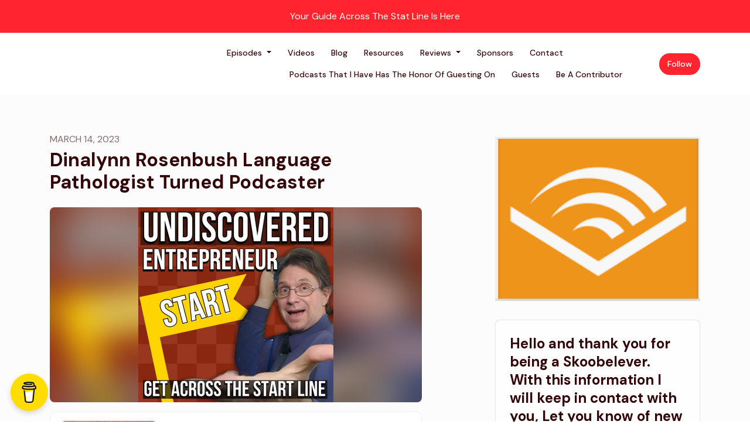

--- FILE ---
content_type: text/html; charset=utf-8
request_url: https://www.tuepodcast.net/dinalynn-rosenbush-language-pathologist-turned-podcaster/
body_size: 40187
content:


<!DOCTYPE html>
<html lang="en">
<head>

<link rel="preconnect" href="https://fonts.gstatic.com/" crossorigin="">
<link rel="preconnect" href="https://static.getpodpage.com/" crossorigin="">
<link rel="dns-prefetch" href="//fonts.googleapis.com">

<meta charset="utf-8">
<meta name="viewport" content="width=device-width, initial-scale=1.0, maximum-scale=5.0"/>
<meta http-equiv="Permissions-Policy" content="unload=*">
<title>Dinalynn Rosenbush Language Pathologist Turned Podcaster</title>
<meta property="og:type" content="website">
<meta property="og:title" content="Dinalynn Rosenbush Language Pathologist Turned Podcaster">
<meta name="twitter:title" content="Dinalynn Rosenbush Language Pathologist Turned Podcaster">
<meta name="description" content="uepodcast.net This amazing episode is with a great podcasting friend DinaLynn. With the combination of her experiences in the Language Pathologist field and the lov…">
<meta property="og:description" content="uepodcast.net This amazing episode is with a great podcasting friend DinaLynn. With the combination of her experiences in the Language Pathologist field and the lov…">
<meta name="twitter:description" content="uepodcast.net This amazing episode is with a great podcasting friend DinaLynn. With the combination of her experiences in the Language Pathologist field and the lov…">

<meta property="og:image" content="https://getpodpage.com/image_transform_gate_v3/Mc27Mwua0Y_gD07q3fLQPAXrUH66TrevVdLTanSWKJI=/?image_url=https%3A%2F%2Fstorage.buzzsprout.com%2Fx0l0pd1tuo2ogwzw24h313dovu94%3F.jpg&tint_color=%23FF242E&text_color=%23ffffff&title=Dinalynn+Rosenbush+Language+Pathologist+Turned+Podcaster">
<meta name="twitter:image:src" content="https://getpodpage.com/image_transform_gate_v3/Mc27Mwua0Y_gD07q3fLQPAXrUH66TrevVdLTanSWKJI=/?image_url=https%3A%2F%2Fstorage.buzzsprout.com%2Fx0l0pd1tuo2ogwzw24h313dovu94%3F.jpg&tint_color=%23FF242E&text_color=%23ffffff&title=Dinalynn+Rosenbush+Language+Pathologist+Turned+Podcaster">

<meta property="og:site_name" content="Undiscovered Entrepreneur: Get Across The Start Line">
<meta name="twitter:card" content="summary_large_image">
<meta property="og:url" content="https://www.tuepodcast.net/dinalynn-rosenbush-language-pathologist-turned-podcaster/">
<meta name="twitter:domain" content="https://www.tuepodcast.net/dinalynn-rosenbush-language-pathologist-turned-podcaster/">
<meta property="og:audio" content="https://www.buzzsprout.com/1871101/episodes/14894223-dinalynn-rosenbush-language-pathologist-turned-podcaster.mp3">


<link rel="stylesheet" href="https://static.getpodpage.com/vendor/css/bootstrap.min.b287d0533328.css" type="text/css">
<script src="https://kit.fontawesome.com/d0a5b46879.js" crossorigin="anonymous"></script>


<link rel="preload" href="https://static.getpodpage.com/vendor/css/swiper.min.6af34d0737ad.css" as="style" onload="this.onload=null;this.rel='stylesheet'">
<noscript><link rel="stylesheet" href="https://static.getpodpage.com/vendor/css/swiper.min.6af34d0737ad.css" type="text/css"></noscript>
<link rel="preload" href="https://static.getpodpage.com/vendor/css/hamburgers.min.6041a3bc3a2a.css" as="style" onload="this.onload=null;this.rel='stylesheet'">
<noscript><link rel="stylesheet" href="https://static.getpodpage.com/vendor/css/hamburgers.min.6041a3bc3a2a.css" type="text/css"></noscript>
<link rel="alternate" type="application/rss+xml" title="Undiscovered Entrepreneur: Get Across The Start Line" href="https://feeds.buzzsprout.com/1871101.rss" />


  
  <link id="stylesheet" type="text/css" href="https://static.getpodpage.com/vendor/css/boomerang.min.css" rel="stylesheet" media="screen">


    <link href="https://fonts.googleapis.com/css?family=DM+Sans:400,400i,500,500i,700,700i&display=swap" rel="stylesheet">
    <style type="text/css">
        body, .heading, .display, .section-title .section-title-inner, .btn, h1,h2,h3,h4,h5,h6 {
            font-family: 'DM Sans', sans-serif !important;
        }
    </style>


<link href="https://storage.buzzsprout.com/x0l0pd1tuo2ogwzw24h313dovu94?.jpg" sizes="256x256" rel="icon" type="image/x-icon">
<link href="https://storage.buzzsprout.com/x0l0pd1tuo2ogwzw24h313dovu94?.jpg" sizes="192x192" rel="icon" type="image/x-icon">
<link href="https://storage.buzzsprout.com/x0l0pd1tuo2ogwzw24h313dovu94?.jpg" sizes="120x120" rel="icon" type="image/x-icon">
<link href="https://storage.buzzsprout.com/x0l0pd1tuo2ogwzw24h313dovu94?.jpg" sizes="48x48" rel="icon" type="image/x-icon">
<link href="https://storage.buzzsprout.com/x0l0pd1tuo2ogwzw24h313dovu94?.jpg" sizes="32x32" rel="icon" type="image/x-icon">
<link href="https://storage.buzzsprout.com/x0l0pd1tuo2ogwzw24h313dovu94?.jpg" sizes="16x16" rel="icon" type="image/x-icon">


<link href="https://storage.buzzsprout.com/x0l0pd1tuo2ogwzw24h313dovu94?.jpg" sizes="180x180" rel="apple-touch-icon">
<meta name="msapplication-TileColor" content="#FF242E">
<meta name="msapplication-TileImage" content="https://storage.buzzsprout.com/x0l0pd1tuo2ogwzw24h313dovu94?.jpg">

<link rel="canonical" href="https://www.tuepodcast.net/dinalynn-rosenbush-language-pathologist-turned-podcaster/" />
<meta name="apple-itunes-app" content="app-id=1602924490">

  <style type="text/css">

  @media (min-width: 992px) {
    .navbar-aside .navbar .dropdown .dropdown-menu {
      top: -4rem !important;
    }
  }

  </style>







  
  <script>
    /*! loadCSS. [c]2017 Filament Group, Inc. MIT License */
    (function(w){"use strict";var loadCSS=function(href,before,media){var doc=w.document;var ss=doc.createElement("link");var ref;if(before){ref=before}else{var refs=(doc.body||doc.getElementsByTagName("head")[0]).childNodes;ref=refs[refs.length-1]}var sheets=doc.styleSheets;ss.rel="stylesheet";ss.href=href;ss.media="only x";function cb(){ss.media=media||"all"}if(ss.addEventListener){ss.addEventListener("load",cb)}ss.onloadcssdefined=cb;ref.parentNode.insertBefore(ss,before?ref:ref.nextSibling);return ss};if(typeof exports!=="undefined"){exports.loadCSS=loadCSS}else{w.loadCSS=loadCSS}}(typeof global!=="undefined"?global:this));
    /*! onloadCSS. [c]2017 Filament Group, Inc. MIT License */
    (function(w){if(typeof exports!=="undefined"){exports.onloadCSS=onloadCSS}else{w.onloadCSS=onloadCSS}function onloadCSS(ss,cb){var called;function onnewload(){if(!called&&ss){called=true;cb.call(ss)}}if(ss.addEventListener){ss.addEventListener("load",onnewload)}if(ss.attachEvent){ss.attachEvent("onload",onnewload)}if("isApplicationInstalled"in navigator&&"onloadcssdefined"in ss){ss.onloadcssdefined(onnewload)}}}(typeof global!=="undefined"?global:this));
  </script>

  
  
  
  <link type="text/css" href="https://static.getpodpage.com/public/css/public_styles.7b0541008e6f.css" rel="stylesheet">
  <!-- Podcast Custom Design -->


<style type="text/css">

    :root {
        --primary-color: #FF242E;--primary-light-color: rgba(255,36,46,0.1);--text-color: rgba(51,7,9,0.8);--inverse-color: #FFFFFF;--text-light-color: rgba(51,7,9,0.6);--heading-color: #330709;--bg-color: #FCFCFC;--bg-component-color: #fefefe;--bg-lightest-color: #FCFCFC;--border-color: rgba(51,7,9,0.1);--link-color: #FF242E;--btn-color: #FF242E;--btn-text-color: #FFFFFF;--badge-bg-color: rgba(51,7,9,0.1);--badge-text-color: #330709;--card-bg-color: #fefefe;--card-border-color: rgba(51,7,9,0.1);--announcement-bg-color: #FF242E;--announcement-text-color: #FFFFFF;--footer-bg-color: #fefefe;--footer-header-color: #330709;--footer-text-color: rgba(51,7,9,0.8);--footer-link-color: #330709;--input-bg-color: #fefefe;--input-text-color: #330709;--input-placeholder-color: rgba(51,7,9,0.6);--input-border-color: rgba(51,7,9,0.1);--nav-bg-color: #FFFFFF;--nav-link-color: #330709;--nav-btn-bg-color: #FF242E;--nav-btn-text-color: #FFFFFF;--header-text-color: #330709;--header-bg-color: #FCFCFC;--global-header-text-color: #330709;--global-header-bg-color: #FCFCFC;--mask-color: rgba(255,255,255,0.5);
    }

    body {
        display: flex;
        min-height: 100vh;
        flex-direction: column;
    }
    .body-wrap { flex: 1;}

    
    a {font-family: inherit !important;}
    

    
    

    
    h1, .heading-1 {font-size: 40px !important; font-weight: 600 !important; }
    h2, .heading-2 {font-size: 32px !important; font-weight: 600 !important; }
    h3, .heading-3 { font-size: 24px !important; font-weight: 600 !important; }
    
      .heading, .heading>a, .display {font-weight: 600 !important;}
    
    

    .navbar-nav .nav-link,
    .navbar-nav .show .nav-link,
    #nav-cta .btn {
      font-size: 0.875rem !important;
      font-weight: 500 !important;
      text-transform: capitalize !important;
    }

    
    .c-primary {color: var(--primary-color) !important;}
    .c-text-light {color: var(--text-light-color) !important;}

    .form-control,
    .select2-container--bootstrap4 .select2-selection,
    .select2-container--bootstrap4 .select2-dropdown,
    .select2-dropdown .select2-search--dropdown,
    .select2-container--bootstrap4 .select2-selection--single .select2-selection__placeholder {
      color: var(--input-text-color) !important;
      background: var(--input-bg-color) !important;
      border-color: var(--border-color) !important;
    }
    .select2-container--bootstrap4 .select2-dropdown,
    .select2-dropdown .select2-search--dropdown {
      background: var(--bg-color) !important;
    }
    .select2-dropdown .select2-results__option--highlighted[aria-selected]{
      background: var(--input-bg-color) !important;
      color: var(--input-text-color) !important;
    }
    .form-control::placeholder, .select2-container--bootstrap4 .select2-selection::placeholder {color: var(--input-placeholder-color) !important;}

    body, p, .excerpt, .excerpt p {
      color: var(--text-color) !important;
    }

    .heading, .heading>a, .display, label, h1, h2, h3, h4, h5, h6 {
      color: var(--heading-color) !important;
    }

    a, a:hover,
    .link,
    .link:hover, .link--style-1:hover,
    .meta-category a, .meta-category a:hover,
    ul.categories>li>a, ul.categories>li>a:hover {
        color: var(--link-color) !important;
    }

    .heading:hover>a {
        color: var(--link-color) !important;
    }

    .dark-mode .dropdown-menu a,
    .dark-mode .dropdown-menu a:hover,
    .dark-mode .dropdown-menu .badge,
    .dark-mode .dropdown-menu .badge a:hover,
    .dark-mode .list-group-item,
    .dark-mode .list-group-item:hover {
        color: white !important;
    }
    .dark-mode .dropdown-header {
        background-color: #090A0B !important;
    }

    .page-header-section {
      background-color: var(--global-header-bg-color) !important;
    }
    .page-header-text {
      color: var(--global-header-text-color) !important;
    }

    .badge,
    .badge a {
        color: var(--primary-color) !important;
        background-color: var(--primary-light-color) !important;
        border-color: var(--primary-light-color) !important;
        border-radius: var(--border-radius) !important;
    }

    .tagcloud--style-1 a {
      background-color: var(--badge-bg-color) !important;
      color: var(--badge-text-color) !important;
    }
    .btn-base-1, .btn-base-1:active, .btn-base-1.active, .btn-base-1:focus, .btn-base-1:hover,
    .btn-base-1.btn-outline:active, .btn-base-1.btn-outline:focus, .btn-base-1.btn-outline:hover,
    .tagcloud--style-1 a:hover,
    .btn-back-to-top {
        background-color: var(--btn-color) !important;
        border-color: var(--btn-color) !important;
        color: var(--btn-text-color) !important;
    }
    .btn-base-1.btn-outline {
        color: var(--btn-color) !important;
        border-color: var(--btn-color) !important;
    }
    .btn-link, .btn-link:hover, .btn-link:active {
        color: var(--btn-color) !important;
    }
    .btn-secondary {
        background-color: var(--dark-color) !important;
        border-color: var(--dark-color) !important;
    }

    .pagination .page-link, .pagination .page-link:focus, .pagination .page-link:hover,
    .pagination .page-item:first-child .page-link,
    .pagination .page-item:last-child .page-link {
        margin-right: 10px !important;
        font-size: 14px !important;
        padding: 5px 10px !important;
        border-radius: 50px 50px 50px 50px !important;
        
    }
    .pagination>.active .page-link, .pagination>.active .page-link:focus, .pagination>.active .page-link:hover, .pagination>.active>span, .pagination>.active>span:focus, .pagination>.active>span:hover {
        background-color: var(--btn-color) !important;
        border-color: var(--btn-color) !important;
        color: var(--btn-text-color) !important;
    }
    .pagination .page-link.no-border {
      padding-left: 0 !important;
      padding-right: 0 !important;
    }


    .swiper-button-next, .swiper-button-prev {
        color: var(--primary-color) !important;
    }
    .swiper-button-next:not(.swiper-button--style-1),
    .swiper-button-prev:not(.swiper-button--style-1) {
        background-color: var(--primary-light-color) !important;
        border-color: var(--primary-light-color) !important;
    }
    #survey-form .form-control {
        padding: 30px 20px !important;
        font-size: 1.3em !important;
    }
    #survey-form textarea.form-control {
        padding: 10px 15px !important;
        font-size: 1.3em !important;
    }
    .survey-choice {
      cursor: pointer;
      color: var(--primary-color) !important;
      border: 1px solid var(--primary-color) !important;
      cursor: pointer;
      background-color: var(--primary-light-color) !important;
      font-weight: 500;
      border-radius: 4px;
      display: flex;
      justify-content: space-between;
      align-items: center;
    }
    .survey-choice:hover {
      opacity: 0.8;
    }
    .survey-choice.selected {
      border-width: 2px !important;
      font-weight: 800;
    }
    .survey-choice.selected i.fa-check {
      font-size: 16px;
      margin-left: 8px;
    }
    .progress { border-radius: 0px !important;  }
    .progress-bar {
      background-color: var(--primary-color) !important;
    }


    .bg-base-1,
    .navbar.bg-base-1 {
        background-color: var(--primary-color) !important;
    }
    .bg-light {
        background-color: var(--bg-component-color) !important;
    }

    .btn-base-1:active, .btn-base-1.active, .btn-base-1:focus, .btn-base-1:hover, .btn-base-1.btn-outline:active, .btn-base-1.btn-outline:focus, .btn-base-1.btn-outline:hover,
    .link--style-1:hover,
    .meta-category a:hover,
    .link--style-2:hover {
        opacity: .8;
    }
    .tabs--style-2 .nav-tabs .nav-link.active {
        border-color: var(--primary-color) !important;
    }
    .top-navbar {
      z-index: 105 !important;
    }
    .body-wrap,
    .top-navbar,
    .modal-content,
    #coming-soon-page .bg-light {
      background: var(--bg-color) !important;
    }
    .sct-color-1,
    .sct-color-2 {
      background: var(--bg-color) !important;
      border-color: var(--border-color) !important;
    }


    .announcement-banner {
      background-color: var(--announcement-bg-color) !important;
      color: var(--announcement-text-color) !important;
    }

    hr,
    .border-top,
    .border-bottom,
    ul.categories>li {
      border-color: var(--border-color) !important;
    }

    .email-signup .border-on-hover {
      border: solid 2px transparent;
      transition: border-color .5s ease;
    }

    /* Target the border-on-hover when any input inside .email-signup is focused */
    .email-signup input:focus ~ .border-on-hover,
    .email-signup input:focus-within ~ .border-on-hover,
    .email-signup .border-on-hover:has(input:focus) {
      border-color: var(--btn-color) !important;
    }

    

    .navbar {
        background-color: var(--nav-bg-color) !important;
    }

    

    .navbar-nav .nav-link,
    .navbar-nav .show .nav-link,
    .show-page .navbar-brand {
      color: var(--nav-link-color) !important;
    }
    .hamburger-inner, .hamburger-inner:after, .hamburger-inner:before {
      background-color: var(--nav-link-color) !important;
    }

    /* Mobile, transparent */
    @media (max-width: 991.98px) {
      .navbar-transparent .navbar-nav .nav-link,
      .navbar-transparent .navbar-nav .show .nav-link,
      .show-page .navbar-transparent .navbar-brand {
        color: var(--text-color) !important;
      }

      .navbar-transparent .hamburger-inner,
      .navbar-transparent .hamburger-inner:after,
      .navbar-transparent .hamburger-inner:before {
        background-color: var(--text-color) !important;
      }
    }

    .navbar-nav .nav-link:focus,
    .navbar-nav .nav-link:hover,
    .navbar-nav .show .nav-link,
    .navbar-nav .show .nav-link:focus,
    .navbar-nav .show .nav-link:hover,
    .navbar-inverse .navbar-nav .nav-link:hover,
    .navbar .btn-base-1 {
      background-color: var(--nav-btn-bg-color) !important;
      border-color: var(--nav-btn-bg-color) !important;
      color: var(--nav-btn-text-color) !important;
      border-radius: 50px 50px 50px 50px !important;
    }
    #header-hero {
      background-color: var(--header-bg-color) !important;
    }
    

    #header-hero,
    #header-hero .heading,
    
    #header-hero p {
      color: var(--header-text-color) !important;
    }
    #header-hero #homepage-header-subheader,
    #header-hero #homepage-header-title a {
      color: inherit !important;
    }
    
    #header-hero.episode-header #c-text>div {
      background-color: var(--bg-color) !important;
      padding: 48px;
    }
    
    #header-hero.episode-header #header-content-wrapper {
      padding-bottom: 0 !important;
    }
    



    #footer.footer {
      background-color: var(--footer-bg-color) !important;
      color: var(--footer-text-color) !important;
    }
    #footer.footer p {
      color: var(--footer-text-color) !important;
    }
    #footer.footer .heading {
      color: var(--footer-header-color) !important;
    }
    #footer.footer a,
    #footer.footer .social-media>li>a>i {
      color: var(--footer-link-color) !important;
    }
    .footer .copy-links {
      opacity: .8;
    }

    .mask {background-color: var(--mask-color) !important;}


    .plyr_grid_container {
      color: var(--text-color) !important;
      background-color: var(--card-bg-color) !important;
      border-color: var(--border-color) !important;
    }


    

    
    .card {
      background-color: var(--card-bg-color) !important;
      border-color: var(--border-color) !important;
      overflow: hidden;
      border-radius: 8px 8px 8px 8px !important;
    }
    

    

    .card:not(.p-0) .card-body {
      padding: 24px 24px 24px 24px !important;
    }
    

    

    .rounded-card {
      border-radius: 8px 8px 8px 8px !important;
    }

    img:not(.podcast-logo):not(.player-icon):not(.player-logo):not(.player-badge):not(.rounded-circle):not(.navbar img):not(#footer img):not(.modal img):not(#header-hero-banner-image),
    img.rounded {
        border-radius: 8px 8px 8px 8px !important;
    }

    


    
    
    .btn {
      border-radius: 50px 50px 50px 50px !important;
    }
    

    @media (max-width: 991px) {
      .navbar-nav .nav-link {
          border-bottom: none !important;
      }
    }

    
      @media (min-width: 800px) {
        .subscribe-page {
            margin-top: -42px;
            margin-bottom: -42px;
        }
      }
    


    
      

      
    
      #video-section  {
          background-color: #FFF0EF !important; border:0 !important;
          
          
        }
        
      

      
    
      

      
    
      

      
    
      

      
    
      #hosts-section  {
          background-color: #FF242E !important; border:0 !important;
          
          
        }
        
      

      
    
      

      
    
      

      
    
      

      
    
      

      
    

    


    .navbar-brand img.podcast-logo {
      height: 50px !important;
    }
    .nav-bar-bg-filler {
      height: 44px !important;
    }
    @media (max-width: 991px) {
      .navbar-brand img.podcast-logo {
          height: auto !important;
          max-height: 40px;
          max-width: 100% !important;
      }
    }
    .ais-Highlight-highlighted, .ais-Snippet-highlighted {
      background-color: var(--primary-light-color) !important;
      color: inherit !important;
    }
    .ais-Hits-item, .ais-InfiniteHits-item {
      background-color: var(--card-bg-color) !important;
      border-color: var(--border-color) !important;
    }
    .hit-page-link {
      color: inherit !important;
    }
    .ais-SearchBox-form {
      background: inherit !important;
    }
    .ais-SearchBox-input {
      box-shadow: inherit !important;
      color: var(--input-text-color) !important;
      background: var(--input-bg-color) !important;
      border-color: var(--border-color) !important;
    }
    .ais-SearchBox-input::placeholder {color: var(--input-placeholder-color) !important;}

    /* supercast-plan */
    .bundle {
        background-color: var(--bg-component-color) !important;
    }

</style>

  
  



<!-- Google tag (gtag.js) -->

<script async src="https://www.googletagmanager.com/gtag/js?id=G-Y89K21FN5Q"></script>

<script>
  window.dataLayer = window.dataLayer || [];
  var slug = "the-untitled-entrepreneur";
  var pagePath = window.location.pathname + window.location.search; // Path + query params
  var customDomain = window.location.hostname !== "www.podpage.com" ? window.location.hostname : null; // Set customDomain only for non-podpage domains
  if (customDomain) { pagePath = "/" + slug + pagePath; }  // Add slug to pagePath if customDomain is set
  function gtag(){dataLayer.push(arguments);}
  gtag('js', new Date());
  gtag('config', 'G-Y89K21FN5Q', {
    'page_path': pagePath,
    ...(customDomain && { 'custom_domain': customDomain }), // Include customDomain only if it's set
    'website_slug': slug,
    'pid': 12981169457739
  });
  gtag('config', 'G-J4L15WDV5T');
</script>



  
    
    

  

  


  
<link id="stylesheet" type="text/css" href="https://static.getpodpage.com/vendor/css/plyr.4c9bfb52edce.css" rel="preload" as="style" media="screen" onload="this.rel = 'stylesheet'">
<link id="stylesheet" type="text/css" href="https://static.getpodpage.com/public/css/plyr_media_player.aceb7600a7ef.css" rel="preload" as="style" media="screen" onload="this.rel = 'stylesheet'">

<script type="text/javascript" data-cookieconsent="ignore" src="https://static.getpodpage.com/public/js/plyr_media_player.33ccf7cb5528.js" defer></script>
<script type="text/javascript" data-cookieconsent="ignore" src="https://static.getpodpage.com/vendor/js/plyr.937aa0b508e5.js" id="plyr_js_script" async defer></script>
<script defer>
  // Initialize any pending plyr players when both scripts are loaded
  // createPlyrObj already handles initialization, but this ensures pending players load
  // when both scripts finish loading (in case createPlyrObj was called before Plyr was available)
  (function() {
    let checkCount = 0;
    const maxChecks = 100; // Stop after 10 seconds
    function checkPlyrReady() {
      if (typeof Plyr !== 'undefined' && typeof window.loadPlyrObj === 'function') {
        if (!window.plyrObj) {
          window.plyrObj = [];
        }
        window.loadPlyrObj();
      } else if (checkCount++ < maxChecks) {
        setTimeout(checkPlyrReady, 100);
      }
    }
    checkPlyrReady();
  })();
</script>
  
  


</head>
<body >




    

  



  



    
        <div class="modal fade" id="emailModal" tabindex="-1" role="dialog" aria-labelledby="exampleModalCenterTitle" aria-hidden="true" aria-label="Newsletter Signup Modal">
          <div class="modal-dialog modal-dialog-centered" role="document">
            <div class="modal-content no-border">
              <div class="modal-header no-border">
                <h5 class="modal-title" id="exampleModalLongTitle">
                </h5>
                <span data-dismiss="modal" aria-label="Close" role="button"><i class="fas fa-times "></i></span>
              </div>

              <div class="modal-image">
                <img src="https://getpodpage.com/image_transform_gate_v3/_ZZikzrTVkIKvetCYXjLHhr_SOkSit2Sd9s_pFEMPXw=/?image_url=https%3A%2F%2Fstorage.buzzsprout.com%2Fx0l0pd1tuo2ogwzw24h313dovu94%3F.jpg&w=1200&h=630&fill=blur" alt="Undiscovered Entrepreneur: Get Across The Start Line" title="Undiscovered Entrepreneur: Get Across The Start Line" class="lazyload w-100" sizes="(min-width: 480px) 600px, 90vw">
              </div>

              <div class="modal-body">

                
                  <p class="text-lg ">Hello and thank you for being a Skoobelever. With this information I will keep in contact with you, Let you know of new episodes that come out and give you direct connection to me.</p>
                  
                  <form class="form" id="subscribeModalForm">
                      <input type="hidden" name="csrfmiddlewaretoken" value="wScS56Jt1GKsUzfIVz15iqoo7kwKERS7OFKG23kcmIukwNZvDdnqcc3Ql5Q8uDVD">
                      <input type="text" name="first_name" class="form-control form-control-lg mb-3" placeholder="First name" id="subscribeNameModalInput">
                      <input type="email" name="email" class="form-control form-control-lg" placeholder="Email address" id="subscribeModalInput">
                      <div class="invalid-feedback" id="subscribeModalInputFeedback">
                          ...
                      </div>
                  </form>
                

              </div>
              <div class="modal-footer no-border">

                

                  <div class="g-recaptcha" data-sitekey="6Lfla-kUAAAAAJHXNZfz7Bexw9vNZgDlv1DPnDVx"></div>
                  <small class="w-100 text-center c-text-light">By signing up, you agree to receive email from this podcast.</small>
                  <button type="submit" form="subscribeModalForm" class="btn btn-styled btn-base-1 btn-block" id="subscribeModalBtn">Get AI Prompts now!!</button>

                

              </div>
            </div>
          </div>
        </div>

    




<div class="body-wrap show-page episode ">

    


    


    
  

    
  
    <div class="announcement-banner no-border text-center">
    
        <div class="p-3">Your Guide Across The Stat Line Is Here</div>
    
</div>

  


    <div id="st-container" class="st-container">
        <div class="st-pusher">
            <div class="st-content">
                <div class="st-content-inner">

                    
  



<div class="header">
    





    <!-- Navbar -->
    <nav class="navbar navbar-expand-lg  py-3">

        <div class="container navbar-container">

            




            <div class="d-inline-block ml-auto">
                <!-- Navbar toggler  -->
                <button id="page-hamburger-navbar-toggler" class="navbar-toggler hamburger hamburger-js hamburger--spring" type="button" data-toggle="collapse" data-target="#navbar_main" aria-controls="navbarsExampleDefault" aria-expanded="false" aria-label="Toggle navigation">
                    <span class="hamburger-box">
                        <span class="hamburger-inner"></span>
                    </span>
                </button>
            </div>

            <div class="collapse navbar-collapse align-items-center justify-content-end mw-100" id="navbar_main">
                





                




<ul class="navbar-nav align-items-center flex-wrap justify-content-end ml-lg-auto">

    

        <li class="nav-item dropdown  " id="nav-episodes">

            

                

                    <a href="#" class="nav-link dropdown-toggle" data-toggle="dropdown" aria-haspopup="true" aria-expanded="false">
                       Episodes
                    </a>
                    <div class="dropdown-menu py-0 px-0 overflow--hidden" aria-labelledby="navbar_1_dropdown_1">
                        <div class="list-group rounded">

                            
                                

                                    <a href="/episodes/"  class="list-group-item list-group-item-action d-flex new_window align-items-center justify-content-between">

                                        

                                            All Episodes
                                            
                                                <span class="badge  text-sm badge-line strong badge-light badge-sm">244</span>
                                            

                                        
                                    </a>

                                

                            
                                

                                    <h6 class="dropdown-header strong">By Category</h6>

                                

                            
                                

                                    <a href="/categories/digital-marketing/"  class="list-group-item list-group-item-action d-flex new_window align-items-center justify-content-between">

                                        

                                            Digital Marketing
                                            
                                                <span class="badge  text-sm badge-line strong badge-light badge-sm">1</span>
                                            

                                        
                                    </a>

                                

                            
                                

                                    <a href="/categories/coaching/"  class="list-group-item list-group-item-action d-flex new_window align-items-center justify-content-between">

                                        

                                            Coaching
                                            
                                                <span class="badge  text-sm badge-line strong badge-light badge-sm">3</span>
                                            

                                        
                                    </a>

                                

                            
                                

                                    <a href="/categories/solo/"  class="list-group-item list-group-item-action d-flex new_window align-items-center justify-content-between">

                                        

                                            solo
                                            
                                                <span class="badge  text-sm badge-line strong badge-light badge-sm">2</span>
                                            

                                        
                                    </a>

                                

                            
                                

                                    <a href="/categories/podcaster/"  class="list-group-item list-group-item-action d-flex new_window align-items-center justify-content-between">

                                        

                                            podcaster
                                            
                                                <span class="badge  text-sm badge-line strong badge-light badge-sm">7</span>
                                            

                                        
                                    </a>

                                

                            

                        </div>
                    </div>

                
            
        </li>

    

        <li class="nav-item   " id="nav-videos">

            

                

                    <a href="/videos/" class="nav-link">
                        Videos
                    </a>

                
            
        </li>

    

        <li class="nav-item   " id="nav-blog">

            

                

                    <a href="/blog/" class="nav-link">
                        Blog
                    </a>

                
            
        </li>

    

        <li class="nav-item   " id="nav-store">

            

                

                    <a href="/store/" class="nav-link">
                        Resources
                    </a>

                
            
        </li>

    

        <li class="nav-item dropdown  " id="nav-reviews">

            

                

                    <a href="#" class="nav-link dropdown-toggle" data-toggle="dropdown" aria-haspopup="true" aria-expanded="false">
                       Reviews
                    </a>
                    <div class="dropdown-menu py-0 px-0 overflow--hidden" aria-labelledby="navbar_1_dropdown_5">
                        <div class="list-group rounded">

                            
                                

                                    <a href="/reviews/"  class="list-group-item list-group-item-action d-flex new_window align-items-center justify-content-between">

                                        

                                            All Reviews
                                            

                                        
                                    </a>

                                

                            
                                

                                    <a href="/reviews/new/"  class="list-group-item list-group-item-action d-flex new_window align-items-center justify-content-between">

                                        

                                            Leave a Review
                                            

                                        
                                    </a>

                                

                            
                                

                                    <a href="https://podcasts.apple.com/podcast/id1571425363?mt=2&amp;ls=1" target="_blank" rel="noreferrer" class="list-group-item list-group-item-action d-flex new_window align-items-center justify-content-between">

                                        

                                            <div class="list-group-content">
                                                <div class="list-group-heading mb-1">
                                                    <img loading="lazy" src="https://static.getpodpage.com/public/images/players-light-v1/icons/applepodcasts-icon@2x.d8701eb5b99b.png" alt="Rate on Apple Podcasts podcast player icon" width="20" height="20" class="mr-1">
                                                    Rate on Apple Podcasts
                                                </div>
                                            </div>

                                        
                                    </a>

                                

                            
                                

                                    <a href="https://open.spotify.com/show/2FcrEgci0bk2PxrlOX4M5J?si=E1VEgednRICfl6UW1QUDIw" target="_blank" rel="noreferrer" class="list-group-item list-group-item-action d-flex new_window align-items-center justify-content-between">

                                        

                                            <div class="list-group-content">
                                                <div class="list-group-heading mb-1">
                                                    <img loading="lazy" src="https://static.getpodpage.com/public/images/players-light-v1/icons/spotify-icon@2x.d6a55c3ea35a.png" alt="Rate on Spotify podcast player icon" width="20" height="20" class="mr-1">
                                                    Rate on Spotify
                                                </div>
                                            </div>

                                        
                                    </a>

                                

                            
                                

                                    <a href="https://www.podchaser.com/podcasts/the-untitled-entrepreneur-1961531" target="_blank" rel="noreferrer" class="list-group-item list-group-item-action d-flex new_window align-items-center justify-content-between">

                                        

                                            <div class="list-group-content">
                                                <div class="list-group-heading mb-1">
                                                    <img loading="lazy" src="https://static.getpodpage.com/public/images/players-light-v1/icons/podchaser-icon@2x.b303aaa8da79.png" alt="Rate on Podchaser podcast player icon" width="20" height="20" class="mr-1">
                                                    Rate on Podchaser
                                                </div>
                                            </div>

                                        
                                    </a>

                                

                            

                        </div>
                    </div>

                
            
        </li>

    

        <li class="nav-item   " id="nav-sponsors">

            

                

                    <a href="/sponsors/" class="nav-link">
                        Sponsors
                    </a>

                
            
        </li>

    

        <li class="nav-item   " id="nav-contact">

            

                

                    <a href="/contact/" class="nav-link">
                        Contact
                    </a>

                
            
        </li>

    

        <li class="nav-item   " id="nav-facebook">

            

                <a href="https://www.facebook.com/SkoobAmI/" target="_blank" rel="noreferrer" rel="noreferrer" aria-label="Facebook link" class="nav-link nav-link-icon">
                    
                        <i class="fab fa-fw fa-facebook mr-0"></i>
                        <span class="d-lg-none">Facebook</span>
                    
                </a>

            
        </li>

    

        <li class="nav-item   " id="nav-twitter">

            

                <a href="https://twitter.com/DJskoob2021?fbclid=IwAR1CWhfDD0fswBy0hisPqNTH7AqaMcvTbEQQqOVd7r0cv9XiHMbv-w3B1f0" target="_blank" rel="noreferrer" rel="noreferrer" aria-label="X / Twitter link" class="nav-link nav-link-icon">
                    
                        <i class="fab fa-fw fa-twitter mr-0"></i>
                        <span class="d-lg-none">X / Twitter</span>
                    
                </a>

            
        </li>

    

        <li class="nav-item   " id="nav-linkedin">

            

                <a href="https://www.linkedin.com/in/dj-skoob-03581873/" target="_blank" rel="noreferrer" rel="noreferrer" aria-label="LinkedIn link" class="nav-link nav-link-icon">
                    
                        <i class="fab fa-fw fa-linkedin mr-0"></i>
                        <span class="d-lg-none">LinkedIn</span>
                    
                </a>

            
        </li>

    

        <li class="nav-item   " id="nav-instagram">

            

                <a href="https://www.instagram.com/uepodcast2021/" target="_blank" rel="noreferrer" rel="noreferrer" aria-label="Instagram link" class="nav-link nav-link-icon">
                    
                        <i class="fab fa-fw fa-instagram mr-0"></i>
                        <span class="d-lg-none">Instagram</span>
                    
                </a>

            
        </li>

    

        <li class="nav-item   " id="nav-custom-podcasts-that-i-have-has-the-honor-of-guesting-on">

            

                

                    <a href="/podcasts-that-i-have-has-the-honor-of-guesting-on/" class="nav-link">
                        Podcasts That I have has the honor of guesting on
                    </a>

                
            
        </li>

    

        <li class="nav-item   " id="nav-guests">

            

                

                    <a href="/guests/" class="nav-link">
                        Guests
                    </a>

                
            
        </li>

    

        <li class="nav-item   " id="nav-donate">

            

                

                    <a href="/support/" class="nav-link">
                        Be a Contributor
                    </a>

                
            
        </li>

    

        <li class="nav-item dropdown  d-block d-lg-none" id="nav-follow">

            

                

                    <a href="#" class="nav-link dropdown-toggle" data-toggle="dropdown" aria-haspopup="true" aria-expanded="false">
                       Follow
                    </a>
                    <div class="dropdown-menu py-0 px-0 overflow--hidden" aria-labelledby="navbar_1_dropdown_15">
                        <div class="list-group rounded">

                            
                                

                                    <a href="https://music.amazon.com/podcasts/93c51aa2-00ab-4ae5-b5b7-6d75f9c9a582/THE-UNTITLED-ENTREPRENEUR"  class="list-group-item list-group-item-action d-flex new_window align-items-center justify-content-between">

                                        

                                            <div class="list-group-content">
                                                <div class="list-group-heading mb-1">
                                                    <img loading="lazy" src="https://static.getpodpage.com/public/images/players-light-v1/icons/amazonmusic-icon@2x.c82e9a7d5383.png" alt="Amazon Music podcast player icon" width="20" height="20" class="mr-1">
                                                    Amazon Music
                                                </div>
                                            </div>

                                        
                                    </a>

                                

                            
                                

                                    <a href="https://open.spotify.com/show/2FcrEgci0bk2PxrlOX4M5J?si=E1VEgednRICfl6UW1QUDIw"  class="list-group-item list-group-item-action d-flex new_window align-items-center justify-content-between">

                                        

                                            <div class="list-group-content">
                                                <div class="list-group-heading mb-1">
                                                    <img loading="lazy" src="https://static.getpodpage.com/public/images/players-light-v1/icons/spotify-icon@2x.d6a55c3ea35a.png" alt="Spotify podcast player icon" width="20" height="20" class="mr-1">
                                                    Spotify
                                                </div>
                                            </div>

                                        
                                    </a>

                                

                            
                                

                                    <a href="https://podcasts.apple.com/podcast/id1571425363?mt=2&amp;ls=1"  class="list-group-item list-group-item-action d-flex new_window align-items-center justify-content-between">

                                        

                                            <div class="list-group-content">
                                                <div class="list-group-heading mb-1">
                                                    <img loading="lazy" src="https://static.getpodpage.com/public/images/players-light-v1/icons/applepodcasts-icon@2x.d8701eb5b99b.png" alt="Apple Podcasts podcast player icon" width="20" height="20" class="mr-1">
                                                    Apple Podcasts
                                                </div>
                                            </div>

                                        
                                    </a>

                                

                            
                                

                                    <a href="https://www.iheart.com/podcast/269-the-untitled-entrepreneur-83464715/"  class="list-group-item list-group-item-action d-flex new_window align-items-center justify-content-between">

                                        

                                            <div class="list-group-content">
                                                <div class="list-group-heading mb-1">
                                                    <img loading="lazy" src="https://static.getpodpage.com/public/images/players-light-v1/icons/iheartradio-icon@2x.4df84ddca5fb.png" alt="iHeartRadio podcast player icon" width="20" height="20" class="mr-1">
                                                    iHeartRadio
                                                </div>
                                            </div>

                                        
                                    </a>

                                

                            
                                

                                    <a href="https://podcastaddict.com/podcast/3385280"  class="list-group-item list-group-item-action d-flex new_window align-items-center justify-content-between">

                                        

                                            <div class="list-group-content">
                                                <div class="list-group-heading mb-1">
                                                    <img loading="lazy" src="https://static.getpodpage.com/public/images/players-light-v1/icons/podcastaddict-icon@2x.f8c38ffbe3f8.png" alt="Podcast Addict podcast player icon" width="20" height="20" class="mr-1">
                                                    Podcast Addict
                                                </div>
                                            </div>

                                        
                                    </a>

                                

                            
                                

                                    <a href="https://www.podchaser.com/podcasts/the-untitled-entrepreneur-1961531"  class="list-group-item list-group-item-action d-flex new_window align-items-center justify-content-between">

                                        

                                            <div class="list-group-content">
                                                <div class="list-group-heading mb-1">
                                                    <img loading="lazy" src="https://static.getpodpage.com/public/images/players-light-v1/icons/podchaser-icon@2x.b303aaa8da79.png" alt="Podchaser podcast player icon" width="20" height="20" class="mr-1">
                                                    Podchaser
                                                </div>
                                            </div>

                                        
                                    </a>

                                

                            

                        </div>
                    </div>

                
            
        </li>

    

    
        





    <link rel="stylesheet" href="https://static.getpodpage.com/public/css/native_search.60f53d2a4ed7.css" />
        <script src="https://static.getpodpage.com/public/js/native_search.13ead6c03472.js" onerror="console.error('Failed to load native search script');"></script>

        <li class="nav-item" id="nav-search">
            <a id="native-search-button" href="#" class="nav-link nav-link-icon" data-toggle="modal" data-target="#nativeSearchModal" alt="button for searching the website" aria-label="Click to search entire website">
                <i class="fas fa-fw fa-search mr-0"></i>
                <span class="d-lg-none">Search</span>
            </a>
        </li>

        <script>
            document.addEventListener("DOMContentLoaded", function () {
                const pathName = window.location.pathname;
                let searchInstance = null;
                const searchLabel = "Search";

                // Remove any modal backdrop that Bootstrap might create
                $("#nativeSearchModal").on("show.bs.modal", function () {
                    $(".modal-backdrop").remove();
                });

                $("#native-search-button").on("click", function (e) {
                    e.preventDefault();

                    // Check if nativeSearch is available
                    if (typeof window.nativeSearch !== 'function' || typeof window.nativeSearchWidgets !== 'object') {
                        console.error('Native search functionality is not available. The search script may have failed to load.');
                        // Show user-friendly error message in the modal
                        const modalBody = document.querySelector("#nativeSearchModal .modal-body");
                        if (modalBody) {
                            modalBody.innerHTML = '<div class="alert alert-danger" role="alert">' +
                                'Search functionality is temporarily unavailable. Please try refreshing the page.' +
                                '</div>';
                        }
                        return;
                    }

                    const urlParams = new URLSearchParams(window.location.search);
                    let searchQuery = "";
                    const modelType = $(this).attr('data-model') || null;  // Get model type from button
                    const modelPlaceholder = modelType ? `${searchLabel} ${modelType}` : searchLabel;

                    // Check if the URL path ends with '/search' and 'q' parameter exists
                    if (pathName.endsWith('/search/') && urlParams.has('q')) {
                        searchQuery = urlParams.get('q');
                    }

                    // Initialize search if not already done (or if model type changed)
                    // Also reinitialize if switching from filtered to global search (modelType becomes null)
                    var modelTypeChanged = modelType !== window.nativeSearchModelType;
                    if (!searchInstance || modelTypeChanged) {
                        try {
                            searchInstance = window.nativeSearch({
                                searchUrl: '/api/12981169457739/search/',
                                hitsPerPage: 8,
                                modelType: modelType
                            });

                            searchInstance.addWidgets([
                                window.nativeSearchWidgets.searchBox({
                                    container: "#native-searchbox",
                                    placeholder: modelPlaceholder,
                                }),
                                window.nativeSearchWidgets.hits({
                                    container: "#native-hits",
                                }),
                                window.nativeSearchWidgets.pagination({
                                    container: "#native-pagination",
                                }),
                            ]);

                            searchInstance.start();
                            window.nativeSearchInstance = searchInstance;
                            window.nativeSearchModelType = modelType;  // Store current model type
                        } catch (error) {
                            console.error('Error initializing native search:', error);
                            const modalBody = document.querySelector("#nativeSearchModal .modal-body");
                            if (modalBody) {
                                modalBody.innerHTML = '<div class="alert alert-danger" role="alert">' +
                                    'An error occurred while initializing search. Please try refreshing the page.' +
                                    '</div>';
                            }
                            return;
                        }
                    }

                    // Set initial query if provided (after a small delay to ensure modal is open)
                    if (searchQuery) {
                        setTimeout(function() {
                            const searchInput = document.querySelector("#native-searchbox .native-search-input");
                            if (searchInput) {
                                searchInput.value = searchQuery;
                                searchInstance.setQuery(searchQuery);
                            }
                        }, 100);
                    }
                });

                $("#nativeSearchModal").on("shown.bs.modal", function () {
                    const searchInput = document.querySelector("#native-searchbox .native-search-input");
                    if (searchInput) {
                        searchInput.focus();
                    }
                });
                
                // Clear data-model when modal closes so next click uses global search
                $("#nativeSearchModal").on("hidden.bs.modal", function () {
                    $("#native-search-button").removeAttr('data-model');
                });

            });
        </script>



    

</ul>


            </div>
            





    

        <div class="dropdown d-none d-lg-inline-block ml-3" id="nav-cta">
            <button class="btn btn-base-1" type="button" id="dropdownMenuButton" data-toggle="dropdown" aria-haspopup="true" aria-expanded="false">
                Follow
            </button>

            <div class="dropdown-menu dropdown-menu-right " aria-labelledby="dropdownMenuButton">
                
                    <a class="dropdown-item" href="https://music.amazon.com/podcasts/93c51aa2-00ab-4ae5-b5b7-6d75f9c9a582/THE-UNTITLED-ENTREPRENEUR" target="_blank" rel="noreferrer">
                        
                            <img loading="lazy" src="https://static.getpodpage.com/public/images/players-light-v1/icons/amazonmusic-icon@2x.c82e9a7d5383.png" alt="Amazon Music podcast player icon" width="20" height="20" class="mr-2">
                        
                        Amazon Music
                    </a>
                
                    <a class="dropdown-item" href="https://open.spotify.com/show/2FcrEgci0bk2PxrlOX4M5J?si=E1VEgednRICfl6UW1QUDIw" target="_blank" rel="noreferrer">
                        
                            <img loading="lazy" src="https://static.getpodpage.com/public/images/players-light-v1/icons/spotify-icon@2x.d6a55c3ea35a.png" alt="Spotify podcast player icon" width="20" height="20" class="mr-2">
                        
                        Spotify
                    </a>
                
                    <a class="dropdown-item" href="https://podcasts.apple.com/podcast/id1571425363?mt=2&amp;ls=1" target="_blank" rel="noreferrer">
                        
                            <img loading="lazy" src="https://static.getpodpage.com/public/images/players-light-v1/icons/applepodcasts-icon@2x.d8701eb5b99b.png" alt="Apple Podcasts podcast player icon" width="20" height="20" class="mr-2">
                        
                        Apple Podcasts
                    </a>
                
                    <a class="dropdown-item" href="https://www.iheart.com/podcast/269-the-untitled-entrepreneur-83464715/" target="_blank" rel="noreferrer">
                        
                            <img loading="lazy" src="https://static.getpodpage.com/public/images/players-light-v1/icons/iheartradio-icon@2x.4df84ddca5fb.png" alt="iHeartRadio podcast player icon" width="20" height="20" class="mr-2">
                        
                        iHeartRadio
                    </a>
                
                    <a class="dropdown-item" href="https://podcastaddict.com/podcast/3385280" target="_blank" rel="noreferrer">
                        
                            <img loading="lazy" src="https://static.getpodpage.com/public/images/players-light-v1/icons/podcastaddict-icon@2x.f8c38ffbe3f8.png" alt="Podcast Addict podcast player icon" width="20" height="20" class="mr-2">
                        
                        Podcast Addict
                    </a>
                
                    <a class="dropdown-item" href="https://www.podchaser.com/podcasts/the-untitled-entrepreneur-1961531" target="_blank" rel="noreferrer">
                        
                            <img loading="lazy" src="https://static.getpodpage.com/public/images/players-light-v1/icons/podchaser-icon@2x.b303aaa8da79.png" alt="Podchaser podcast player icon" width="20" height="20" class="mr-2">
                        
                        Podchaser
                    </a>
                
            </div>
        </div>

    



        </div>
    </nav>
    
    
    
        



<div class="modal" id="nativeSearchModal" tabindex="-1" role="dialog" aria-labelledby="nativeSearchModalTitle" aria-hidden="true" data-backdrop="false">
    <div class="modal-dialog modal-lg" role="document">
        <div class="modal-content">
            <div class="modal-header">
                <h5 class="modal-title text-center" id="nativeSearchModalTitle">
                    Search
                </h5>
                <button type="button" class="close" data-dismiss="modal" aria-label="Close">
                    <span aria-hidden="true"><i class="fas fa-times "></i></span>
                </button>
            </div>
            <div class="modal-body">
                <div class="native-search-container">
                    <div class="search-panel">
                        <div id="native-searchbox" class="my-3"></div>
                        <div id="native-hits"></div>
                        <div id="native-pagination" class="mt-4"></div>
                    </div>
                </div>
            </div>
        </div>
    </div>
</div>

    
</div>


  

                    <div id="page-content">
                      

    


    


    








    <section class="slice sct-color-1 episode-page">
        <div class="container">
            <div class="row justify-content-center">
                
                    <div class="col-lg-7">
                        
<div class="post-content mb-5  ">

    
        <div class="text-uppercase c-text-light strong-300 mb-1 content-publish-date">
            March 14, 2023
        </div>

        <h1 class="heading heading-2 strong-400 text-normal mb-4">
            Dinalynn Rosenbush Language Pathologist Turned Podcaster
        </h1>
    

    
        <div class="sharethis-inline-share-buttons mb-4"></div>
    

    
        <img src="https://getpodpage.com/image_transform_gate_v3/_ZZikzrTVkIKvetCYXjLHhr_SOkSit2Sd9s_pFEMPXw=/?image_url=https%3A%2F%2Fstorage.buzzsprout.com%2Fx0l0pd1tuo2ogwzw24h313dovu94%3F.jpg&w=1200&h=630&fill=blur" alt="Dinalynn Rosenbush Language Pathologist Turned Podcaster" title="Dinalynn Rosenbush Language Pathologist Turned Podcaster" class="lazyload w-100 rounded" sizes="(min-width: 991px) 665px, (min-width: 575px) 720px, 90vw">
    

    
    
        







    <div class="post-content-body mt-3" id="play">
        <div id="buzzsprout-player-14894223"></div><script charset="utf-8" src="https://www.buzzsprout.com/1871101/episodes/14894223-dinalynn-rosenbush-language-pathologist-turned-podcaster.js?container_id=buzzsprout-player-14894223&amp;player=small" type="text/javascript"></script>
    </div>



    <div class="block-body p-0 mt-3 content-preview">
        <p class="text-lg">
            <a href="http://uepodcast.net" rel="nofollow">uepodcast.net</a> This amazing episode is with a great podcasting friend DinaLynn. With the combination of her experiences in the Language Pathologist field and the love of children, she has put together one of the most comprehensive parenting podcasts I have ever had the pleasure of listing too.  Listen as we Talk about her podcast The Language Of Play and how she got the idea and ran with it. We also talk about the importance of going from 0 to 1 in your entrepreneurial adventure. Its fantastic advice and much much more. Make sure you set a little time aside to listen all the way through because there is a very special announcement at the end of the podcast. If you have young children this is an episode you don&#x27;t want to miss.
        </p>
    </div>


<div class="post-content-body mt-3 content-player-badges">
    <div class="d-none d-sm-block">
        
            

<div class="row justify-content-center">
    
        <div class="col-5 pb-3">
            <a href="https://music.amazon.com/podcasts/93c51aa2-00ab-4ae5-b5b7-6d75f9c9a582/THE-UNTITLED-ENTREPRENEUR" target="_blank" rel="noreferrer" class="mb-3 "
            onclick="gtag('event', 'Player Link Click', {'event_category': 'Amazon Music', 'event_label': 'Undiscovered Entrepreneur: Get Across The Start Line - Dinalynn Rosenbush Language Pathologist Turned Podcaster',});" >
                <img loading="lazy" src="https://images-cf.getpodpage.com/cdn-cgi/image/quality=70,fit=contain,width=300/https://static.getpodpage.com/public/images/players-light-v1/badges/amazonmusic-badge.641a38874a65.png" alt="Amazon Music podcast player badge" class="player-badge" loading="lazy" width="100%">
            </a>
        </div>
    
        <div class="col-5 pb-3">
            <a href="https://open.spotify.com/show/2FcrEgci0bk2PxrlOX4M5J?si=E1VEgednRICfl6UW1QUDIw" target="_blank" rel="noreferrer" class="mb-3 "
            onclick="gtag('event', 'Player Link Click', {'event_category': 'Spotify', 'event_label': 'Undiscovered Entrepreneur: Get Across The Start Line - Dinalynn Rosenbush Language Pathologist Turned Podcaster',});" >
                <img loading="lazy" src="https://images-cf.getpodpage.com/cdn-cgi/image/quality=70,fit=contain,width=300/https://static.getpodpage.com/public/images/players-light-v1/badges/spotify-badge.be85ac673636.png" alt="Spotify podcast player badge" class="player-badge" loading="lazy" width="100%">
            </a>
        </div>
    
        <div class="col-5 pb-3">
            <a href="https://podcasts.apple.com/podcast/id1571425363?mt=2&amp;ls=1" target="_blank" rel="noreferrer" class="mb-3 "
            onclick="gtag('event', 'Player Link Click', {'event_category': 'Apple Podcasts', 'event_label': 'Undiscovered Entrepreneur: Get Across The Start Line - Dinalynn Rosenbush Language Pathologist Turned Podcaster',});" >
                <img loading="lazy" src="https://images-cf.getpodpage.com/cdn-cgi/image/quality=70,fit=contain,width=300/https://static.getpodpage.com/public/images/players-light-v1/badges/applepodcasts-badge.e916521c27f0.png" alt="Apple Podcasts podcast player badge" class="player-badge" loading="lazy" width="100%">
            </a>
        </div>
    
        <div class="col-5 pb-3">
            <a href="https://www.iheart.com/podcast/269-the-untitled-entrepreneur-83464715/" target="_blank" rel="noreferrer" class="mb-3 "
            onclick="gtag('event', 'Player Link Click', {'event_category': 'iHeartRadio', 'event_label': 'Undiscovered Entrepreneur: Get Across The Start Line - Dinalynn Rosenbush Language Pathologist Turned Podcaster',});" >
                <img loading="lazy" src="https://images-cf.getpodpage.com/cdn-cgi/image/quality=70,fit=contain,width=300/https://static.getpodpage.com/public/images/players-light-v1/badges/iheartradio-badge.46e61733eff2.png" alt="iHeartRadio podcast player badge" class="player-badge" loading="lazy" width="100%">
            </a>
        </div>
    
        <div class="col-5 pb-3">
            <a href="https://podcastaddict.com/podcast/3385280" target="_blank" rel="noreferrer" class="mb-3 "
            onclick="gtag('event', 'Player Link Click', {'event_category': 'Podcast Addict', 'event_label': 'Undiscovered Entrepreneur: Get Across The Start Line - Dinalynn Rosenbush Language Pathologist Turned Podcaster',});" >
                <img loading="lazy" src="https://images-cf.getpodpage.com/cdn-cgi/image/quality=70,fit=contain,width=300/https://static.getpodpage.com/public/images/players-light-v1/badges/podcastaddict-badge.2999dd9f12ee.png" alt="Podcast Addict podcast player badge" class="player-badge" loading="lazy" width="100%">
            </a>
        </div>
    
        <div class="col-5 pb-3">
            <a href="https://www.podchaser.com/podcasts/the-untitled-entrepreneur-1961531" target="_blank" rel="noreferrer" class="mb-3 "
            onclick="gtag('event', 'Player Link Click', {'event_category': 'Podchaser', 'event_label': 'Undiscovered Entrepreneur: Get Across The Start Line - Dinalynn Rosenbush Language Pathologist Turned Podcaster',});" >
                <img loading="lazy" src="https://images-cf.getpodpage.com/cdn-cgi/image/quality=70,fit=contain,width=300/https://static.getpodpage.com/public/images/players-light-v1/badges/podchaser-badge.674666308923.png" alt="Podchaser podcast player badge" class="player-badge" loading="lazy" width="100%">
            </a>
        </div>
    
</div>

        
    </div>
    <div class="d-sm-none">
        

<div class="row justify-content-center my-3 mt-4" id="player-icons">
    <div class="col-12">
        
            <a href="https://music.amazon.com/podcasts/93c51aa2-00ab-4ae5-b5b7-6d75f9c9a582/THE-UNTITLED-ENTREPRENEUR" target="_blank" rel="noreferrer" class="mb-2 mr-2 d-inline-block"
            onclick="gtag('event', 'Player Link Click', {'event_category': 'Amazon Music', 'event_label': 'Undiscovered Entrepreneur: Get Across The Start Line - Dinalynn Rosenbush Language Pathologist Turned Podcaster',});">
                <img loading="lazy" data-src="https://images-cf.getpodpage.com/cdn-cgi/image/quality=70,fit=contain,width=100/https://static.getpodpage.com/public/images/players-light-v1/icons/amazonmusic-icon@2x.c82e9a7d5383.png" class="lazyload player-icon" alt="Amazon Music podcast player icon" style="width: 40px; aspect-ratio: 1 / 1;">
            </a>
        
            <a href="https://open.spotify.com/show/2FcrEgci0bk2PxrlOX4M5J?si=E1VEgednRICfl6UW1QUDIw" target="_blank" rel="noreferrer" class="mb-2 mr-2 d-inline-block"
            onclick="gtag('event', 'Player Link Click', {'event_category': 'Spotify', 'event_label': 'Undiscovered Entrepreneur: Get Across The Start Line - Dinalynn Rosenbush Language Pathologist Turned Podcaster',});">
                <img loading="lazy" data-src="https://images-cf.getpodpage.com/cdn-cgi/image/quality=70,fit=contain,width=100/https://static.getpodpage.com/public/images/players-light-v1/icons/spotify-icon@2x.d6a55c3ea35a.png" class="lazyload player-icon" alt="Spotify podcast player icon" style="width: 40px; aspect-ratio: 1 / 1;">
            </a>
        
            <a href="https://podcasts.apple.com/podcast/id1571425363?mt=2&amp;ls=1" target="_blank" rel="noreferrer" class="mb-2 mr-2 d-inline-block"
            onclick="gtag('event', 'Player Link Click', {'event_category': 'Apple Podcasts', 'event_label': 'Undiscovered Entrepreneur: Get Across The Start Line - Dinalynn Rosenbush Language Pathologist Turned Podcaster',});">
                <img loading="lazy" data-src="https://images-cf.getpodpage.com/cdn-cgi/image/quality=70,fit=contain,width=100/https://static.getpodpage.com/public/images/players-light-v1/icons/applepodcasts-icon@2x.d8701eb5b99b.png" class="lazyload player-icon" alt="Apple Podcasts podcast player icon" style="width: 40px; aspect-ratio: 1 / 1;">
            </a>
        
            <a href="https://www.iheart.com/podcast/269-the-untitled-entrepreneur-83464715/" target="_blank" rel="noreferrer" class="mb-2 mr-2 d-inline-block"
            onclick="gtag('event', 'Player Link Click', {'event_category': 'iHeartRadio', 'event_label': 'Undiscovered Entrepreneur: Get Across The Start Line - Dinalynn Rosenbush Language Pathologist Turned Podcaster',});">
                <img loading="lazy" data-src="https://images-cf.getpodpage.com/cdn-cgi/image/quality=70,fit=contain,width=100/https://static.getpodpage.com/public/images/players-light-v1/icons/iheartradio-icon@2x.4df84ddca5fb.png" class="lazyload player-icon" alt="iHeartRadio podcast player icon" style="width: 40px; aspect-ratio: 1 / 1;">
            </a>
        
            <a href="https://podcastaddict.com/podcast/3385280" target="_blank" rel="noreferrer" class="mb-2 mr-2 d-inline-block"
            onclick="gtag('event', 'Player Link Click', {'event_category': 'Podcast Addict', 'event_label': 'Undiscovered Entrepreneur: Get Across The Start Line - Dinalynn Rosenbush Language Pathologist Turned Podcaster',});">
                <img loading="lazy" data-src="https://images-cf.getpodpage.com/cdn-cgi/image/quality=70,fit=contain,width=100/https://static.getpodpage.com/public/images/players-light-v1/icons/podcastaddict-icon@2x.f8c38ffbe3f8.png" class="lazyload player-icon" alt="Podcast Addict podcast player icon" style="width: 40px; aspect-ratio: 1 / 1;">
            </a>
        
            <a href="https://www.podchaser.com/podcasts/the-untitled-entrepreneur-1961531" target="_blank" rel="noreferrer" class="mb-2 mr-2 d-inline-block"
            onclick="gtag('event', 'Player Link Click', {'event_category': 'Podchaser', 'event_label': 'Undiscovered Entrepreneur: Get Across The Start Line - Dinalynn Rosenbush Language Pathologist Turned Podcaster',});">
                <img loading="lazy" data-src="https://images-cf.getpodpage.com/cdn-cgi/image/quality=70,fit=contain,width=100/https://static.getpodpage.com/public/images/players-light-v1/icons/podchaser-icon@2x.b303aaa8da79.png" class="lazyload player-icon" alt="Podchaser podcast player icon" style="width: 40px; aspect-ratio: 1 / 1;">
            </a>
        
    </div>
</div>

    </div>
</div>



<div class="tabs tabs--style-2" role="tabpanel">

    
    <ul class="nav nav-tabs" role="tablist">
        <li class="nav-item mr-4" role="presentation">
            <a href="#show-notes" aria-controls="show-notes" role="tab" data-toggle="tab" class="nav-link active text-center pb-2">
                Show Notes
            </a>
        </li>
        
        
            <li class="nav-item mr-4" role="presentation">
                <a href="#transcript" aria-controls="transcript" role="tab" data-toggle="tab" class="nav-link text-center pb-2">
                    Transcript
                </a>
            </li>
        
        
            <li class="nav-item mr-4 ml-auto d-none d-sm-inline-block" role="presentation">
                <a href="#guests" aria-controls="guests" class="nav-link text-center pb-2">
                    Guest Profile
                </a>
            </li>
        
        
            <li class="nav-item d-none d-sm-inline-block" role="presentation">
                <a href="#comments" aria-controls="comments" class="nav-link text-center pb-2">
                    Leave a Comment
                </a>
            </li>
        

    </ul>
    

    <div class="tab-content">
        <div role="tabpanel" class="tab-pane active" id="show-notes">


                <div class="post-content-body">
                    <p><a href="https://www.tuepodcast.net/">uepodcast.net</a> This amazing episode is with a great podcasting friend DinaLynn. With the combination of her experiences in the Language Pathologist field and the love of children, she has put together one of the most comprehensive parenting podcasts I have ever had the pleasure of listing too.&nbsp; Listen as we Talk about her podcast <a href="https://open.spotify.com/show/3NksEQRFnUYcA6BdxSgKYJ?si=gXof5zNQTp-qa21Nx2ukJA">The Language Of Play</a> and how she got the idea and ran with it. We also talk about the importance of going from 0 to 1 in your entrepreneurial adventure. Its fantastic advice and much much more. Make sure you set a little time aside to listen all the way through because there is a very special announcement at the end of the podcast. If you have young children this is an episode you don't want to miss.</p>
<p>In affiliation with Audible receive a 30 day free trial and a free book by going to my affiliate link <a href="https://www.audible.com/ep/creator?source_code=PDTGBPD060314004R&amp;irclickid=yxp35mVs9xyLRh2U1kV-EWOKUkDXbgRnvTlg1o0&amp;irgwc=1">tuepodcast.net/audible</a>&nbsp;</p>
<p><a href="https://www.audible.com/ep/creator?source_code=PDTGBPD060314004R&amp;irclickid=yxp35mVs9xyLRh2U1kV-EWOKUkDXOT3evTlkx00&amp;irgwc=1">Audible Free Trial </a><br />Undiscovered Entrepreneur and Audible has teame</p>
<p><a href="https://www.patreon.com/uepodcast">&nbsp;Tuepodcast.net/patreon</a> Please Join my Patreon today to get additional content including the Behind The Box footage of the before and after my podcast, the Elite Skoobelievers Facebook Community, and for a special few, Direct contact and coaching from me. Only 25 Skoobelievers are going to be aloud this opportunity. Thank you for any help in advance and I love you all.&nbsp; &nbsp; &nbsp;&nbsp;</p>
<p>Thank you for being a Skoobeliever!! If you have questions about the show or you want to be a guest please contact me at one of these social medias<br />Twitter......... ..<a href="https://twitter.com/DJskoob2021">@djskoob2021</a><br />Facebook.........<a href="https://www.facebook.com/SkoobAmI/">Facebook.com/skoobami</a><br />Instagram..... <a href="https://www.instagram.com/uepodcast2021/">instagram.com/uepodcast2021</a><br />tiktok....... @djskoob2021<br />Email............... Uepodcast2021@gmail.com<br /><br />If you would like to be coached on your entrepreneurial adventure please email me at for a 2 hour free discovery call! This is a $700 free gift to my Skoobelievers!! Contact me Now!! <br /><br />On Twitter <a href="https://twitter.com/home">@doittodaycoach</a><br /><br />doingittodaycoaching@gmailcom</p>
                    
                        <h3 style="text-align: center;"><span style="color: #ba372a;"><em><strong>I Can! I Am! I Will! And I'm Doing It TODAY!!</strong></em></span></h3>
                    
                </div>


        </div>
        <div role="tabpanel" class="tab-pane " id="chapters">
                
        </div>
        <div role="tabpanel" class="tab-pane " id="transcript">
            
                
                
                    <div class="post-content-body transcript" itemscope itemtype="https://schema.org/AudioObject">
                        
                        <div itemprop="transcript"><p>Salutation Skoobelievers &nbsp;, and we are here again with another amazing brand Making new entrepreneur. Today we're here with Andina Lynn. Hi Dina.  Hello. Thank you for L having me here today.  </p>
<p>I'm so excited to have you on The Undiscovered Entrepreneur. We've been putting this together for a little time, and I'm really glad we finally got it together.</p>
<p>Yay. Me too. Yay. All right, so I'm gonna start you off with a really kind of important, serious question. Okay. Are you. ? Mm-hmm. . All right. Are you a school believer? Absolutely. How could I not be? All right. Hey, we got our next school believer. Thank you, Nina Lynn, thank you very, very much for being a school believer on the Undiscovered Entrepreneur.</p>
<p>All right, so please do me a favor and just tell me a little bit about yourself, a little bit of Butcher Entrepreneur Adventure, and how long you've actually been doing it for. Oh boy. . All right, so this adventure that I'm doing now is less than a year. I have, as you know, just launched a podcast and. As I've been like trying to figure out what it is that I'm going to do, I have like been dabbling in all these different things, trying to whittle down what it was that I'm doing, and I landed in podcasting.</p>
<p>And so now that's where I'm at. And I have really been enjoying the people that I meet and, and oh boy, the learning, oh, the learning curve is so steep, but it's still been joyful and fun. . Yeah. That's actually part of the fun of an entrepreneur's venture is learning new things and, and meeting new people and people that wanna support you in everything that you do.</p>
<p>So you got a lot more of that where, you know, coming to you so , yay. Yeah. So, uh, what made you wanna start your business? What was the catalyst that kind of got you going? . Well, in my life I had a, a career as a speech language pathologist in the schools. And during that time I was also a parent of my children as they grew through all the years.</p>
<p>And while I was going through teacher training and speech pathology training, um, as like, Continuing education. I kept thinking, man, this would work at home , this would work with my kids. I should do this with my kids. So I, anyway, yes, of course I implemented those things with my students, but I found that I would implement a lot of my learning with my kids and I kept thinking I should tell other parents this.</p>
<p>And I sat on it for many years because when you work a teacher schedule and your parent, your world is, &nbsp;and, um, now my kids are out and I decided that I'm going to do this. I'm going to share this information with parents. And you know, like the information that I learned so much, w it was geared towards children with speech and language difficulties.</p>
<p>But those tricks and techniques and strategies work with all children and not just for teachers to do, but. Parents and anybody that works with children to do so. I want to just share that information because it's just, it's a good way to be &nbsp;with kids. It helps you to get behind, well, my phrase is get behind the eyes of the child to talk to them in the way their brain understands.</p>
<p>That's, that's really important too, because when, when you talk to a child and they don't understand what you're talking about or even talking in their type of language, Uh, they're, they're not gonna comprehend what you're trying to say. So being, having that ability to be able to talk to a child like that, it's very, very important.</p>
<p>And I, I, from what I've heard from your podcast, I've actually been, I've been li listening to her pod. What's the name of your podcast again? The Language of Play. The Language of I love that, by the way. That's amazing. Um, , I've listened to everything that you've put out so far, and I do have a 16 year old child, but I do have a four year old granddaughter as well too.</p>
<p>Mm-hmm. . So it's, it's something that I've actually been learning about and I've raised three kids already and I'm, I'm still learning stuff from you. So it's, it's amazing that you're putting out that kind of information. I think anybody that's raising children at this point could benefit from it. . Yeah, I think so too.</p>
<p>Hence the reason I put it out. And, and also I too have a, a grandson and it has been just wonderful to watch. Like, I didn't know this stuff when I raised my kids. It was the process of learning while I was raising them, the process of teaching while I was also raising them when I learned this, but now understanding this kind of thing and my daughter does.</p>
<p>So we're looking at her son and the behavior he has and it's so much different to look at his behavior and to see what is like, what is his understanding. And here's a real simple one, cuz he's only one. So, uh, she asked him if he wants some toast and he's been studying body parts, so he grabs his feet and says to, so he was combining toast with toes and he heard.</p>
<p>you know the St. S? Yeah. On the, on the toast. And so we realized, yeah, that's what he understood, because his behavior showed us what he actually understood. And so he said yes. Well, he grabbed his feet. So when he grabs his feet, that means he wants toast. Or No, I'm just kidding. I'm just kidding. . Yeah. The, what it really means is he didn't know there was another word about toes.</p>
<p>Oh, okay. . And he is trying to figure out, what are we talking about? Are we going to eat our toes ? So he doesn't hear that difference. And so now, because we, that's just one example. Maybe it's a, a bad example if you have big kids, but you get the idea of how kids, they're understanding what they're hearing based on what they already.</p>
<p>And so they're attaching what they hear this next time onto their current knowledge, and we so often think, oh, of course he understands that. So like, he had toast yesterday, so he'll understand toast today. But what do he really understand is shown in his behavior? &nbsp;and he grabbed his feet. So he really didn't know we were talking about food &nbsp;or bread</p>
<p>That's great. That is so awesome. I'm, I'm glad you actually went through that experiences with the other children, just so you can get the information that you need about raising children to us, you know? Yeah. As adult, as adults that are raising children. I mean, that's great information. So thank you very much for putting that all.</p>
<p>Thank you. Yes, it is coming together and it's a continuous coming together as I am new right now. As you and I are speaking, there are seven published episodes, so I am a beginner . Well, you know what? What's the nice thing though? You started, that's the main thing, that you actually started something, and a lot of people that have the.</p>
<p>Won't even start. I mean, they'll have the idea and they'll just keep that idea, but they won't actually take that first step to get across the start line. That's what I call that. It's getting across the start line, uh, to, to make those differences for other people, cuz they're, you know, a lot of people are afraid, or they're afraid of failure.</p>
<p>They're afraid of what's gonna happen and so much is going through your mind. But once you actually get started, once you actually take that step, that first step towards something, , then you're finding yourself, oh, this is gonna work. Well, what, what about, what's my next step then? What's my next step? And now you've put out a podcast, you've put out seven episodes, and I gotta tell you, every episode that I've listened to has been, had a lot of great information for anybody that's raising children.</p>
<p>I'm definitely gonna suggest that to a lot of my friends who had just had kids. Um, so a lot of my podcasting friends are just now having kids. So I'm, I'm definitely gonna be, uh, suggesting you're a podcast. , thank you. Absolutely. That's great. Yeah. And what you say about, you know, like that getting started and the waiting like that was me too.</p>
<p>You know, like I had things in my mind for 10 years, but never really, well, 10 years ago I didn't have podcasting as something I even knew existed. And then, um, you know, then I have another idea. But then there's life that takes you away and then. , you know, like I didn't act either for a long time until finally it like materialized.</p>
<p>Ah, the things I like to do kind of is all wrapped up. Podcasting. That's cool. Okay, now I've got somewhere to direct the ideas. . That's great. Okay, I'm gonna go ahead and move on to the next question here, cuz I could, I could talk about this all day. . So, um, as you're going along, I know you're kind of new at this, you're just starting podcasting and whatnot, but what are some of the pitfalls or problems that, that you've come across over the last, you know, since you've.</p>
<p>How long do you have tonight, ? Well, I don't know. It's getting kinda late. Uh, no, just like, you know, I think for me as an individual, the biggest, I don't know if it's a pitfall, but i's call it a struggle, is that, um, I didn't have business in my background. . I didn't have computers in my background. I wasn't on social media, so I never had those kind of things on my background.</p>
<p>I didn't have audio in my background. So not only are the platforms and the hardware redoing stuff new to me, I didn't know the language to communicate about it. So when I have a question, even on the simple things, I didn't know the vocabulary to be able to ask the questions. So people would say to me, ask me if you have a question.</p>
<p>I'd say, okay. I couldn't form the question . So, you know, like that, um, has been the big, big learning curve is to. Get an understanding of how does it all work and what is the vocabulary for it. So, you know, like some people grew up in a family of entrepreneurs. I did not, some people grew up with business mindedness around them, or audio stuff or, or like the current generation with computers around them.</p>
<p>You know, I'm older than that . It's all been new to me in many ways. So that's been my, my biggest struggle is, I don't, I want my brain to learn faster, you know, like there, I'm trying to put in so much information, I feel like it just flows over the top of the cup. So, holding onto all that information. &nbsp;and it's tough to hold onto it sometimes.</p>
<p>It really is tough to hold onto. It kind of comes at you like a hailstorm, you know, it's just like this. All this information is like, oh, I'll show you that social. Wait a minute, let me, okay, well now I got it. Okay, well that's too much information. Hang on, just gimme just a second. I'm gonna go over here.</p>
<p>You know, it could be overwhelming sometimes and that that's exactly what it is. And I sought out coaches and I found fabulous coaches, and then one person said to me, Dean, , you have found many coaches that will get people from one to five and they can go from one to five really fast, but you are not at one yet.</p>
<p>You need to find the coach. That is the zero to one and the zero to one is the big leap, and you've mentioned that book and she told me, you need to go read that book. And I read it twice and I, I thought to myself, yeah, this is a big leap for me because so much of the personal growth. &nbsp;on top of all the things that I just mentioned was was a c.</p>
<p>Absolutely. It's always a challenge. It's just a learning. It's part of the learning process, you know, being able to get those, the information that you need that's pertinent. You get that out there first, so you can actually cross that start line and get from that zero zero to one. , you know? Mm-hmm. . And if anybody, and this, I'm sorry.</p>
<p>It's shameless self plug. Sorry. If anybody's interested, gets interested from getting to zero to one, that's actually where I specialize in, in my coaching, doing it today, coaching.com. Uh, if anybody, and you helped me some too, and I have appreciated it. Yes. You have. Just to kind of get my mind in one area, because when you're new, like everything's a shiny object.</p>
<p>And, and you know that when you hear you need to learn how to do emailing and you need to know how to do your podcast, you know, like all the different things you need to learn how to do, it comes in at equal volume. &nbsp;because you can't prioritize when you're brand new. You have like, I had no idea what the priority ought to be.</p>
<p>So I would listen to this person and listen to that person, and each time I'd listen to somebody, I'd run down that trail for a while and then realize, oh, wait a minute, I can't go this trail any further. I have to go get the foundation. Exactly, exactly. Make sure you get your foundational things done first and then move on to you.</p>
<p>You don't want to overextend yourself. You want to get really good at one or two or three things that you're really, you know, efficient at. &nbsp;and then spread out to other things. That way you're not overwhelming yourself, and you could build those steps. You could build those blocks off of each other. So, so we got the podcast.</p>
<p>Okay. We now got the podcasting. The podcasting. Good. And let's go out to, uh, reaching out to my podcast listeners to understand what they're looking for. . Okay, now let's talk about email. You know, you want to build things instead of trying to pile one big pile on top of everything all at once, you want to turn that pile into stepping stones.</p>
<p>So, right. So it's, it's easier to manage and then you're not missing anything too, cuz what happens when you put everything into a big pile? You start rooting through the pile. Ohoh, I missed something. Oh, oh, there it goes. You know? So it's really important to build those building blocks and, and you spent a lot of time.</p>
<p>Yeah. And the other thing too that you said, which was really, I really, I'm glad you said something. Sometimes the question could actually be more important than the answer. . Mm-hmm. . Mm-hmm. , you know, cuz you're never gonna get the answer unless you, you get the question right. And when you don't know what the question really is or how to actually verbalize the question, it can, it could be very exasperating and sometimes, uh, bringing you down even cuz you're not sure how you're supposed to say this.</p>
<p>So, you know, I, I learned definitely listening to other people in other podcasts, learning from other people in audiobooks and things of that nature, have been able to increase my vocabulary and to be able to ask the correct questions so I can move on with my entrepreneur adventure. . Yes, absolutely. And I have learned that too, from what your podcast, one of the things that has just really helped me is it's helped my heart in it.</p>
<p>You know, when I listen to other people say their struggle and that they couldn't hold onto all the information, or they didn't know how to say something, and they didn't know who to ask for help and they didn't, you know, like all the different things. I'm like, oh, me too, me too. Me too. On all those different things.</p>
<p>And I found it to be, um, encouraging for me to realize, okay, they're somewhere, they're doing it, they're successful, and they still started out this way. So when I first heard of your podcast, I went and I specifically looked for, okay, the first episode, and then the year later , or the first one, and then the six months later to hear, okay, so how did those people make.</p>
<p>Right. And it was encouraging to me, so I've appreciated your podcast too. Oh, thank you. I, I really appreciate the, the kind words. And I'm gonna be doing some more of those follow-ups. I am gonna be doing some more of those follow-ups. They are coming here real soon. . Hey. All right. So, um, going on to the next question here.</p>
<p>Uh, . What I would like to talk about is influences and people that you look up to and, and people that help you keep moving in your entrepreneur adventure. Uh, have you had anybody like that that kind of influences you or kind of keeps you moving forward? You know, I think I've been really fortunate. I have been, I've been meeting many, many fabulous people.</p>
<p>I don't, part of me hesitates to say, because I'll forget somebody, you know, like, , I, I've been part of numerous groups where people have been helpful in, in various ways. You know, like some groups are really helpful to meet other people. Like I was going to Speaker's Playhouse, you know, you, you meet other people, they're speaking.</p>
<p>I've been in Power Partners, and you meet people that are gonna help you in, in. Doing your thing. And I've been in a couple different podcasting groups where, where they say, okay, here's, here's what I did and here's how I handled the problem, and here's the direction to go and here's how we do this thing.</p>
<p>And, and, and so many more Toastmasters group trying to learn how to speak a little better with , little more fluidity. And, you know, there's, there's more groups and all of them have been influencer. &nbsp;and the, the person, I think, I don't know why I'm thinking of this right now. Maybe cuz we just talked about it, but the person that said to me, um, you're, you're at zero.</p>
<p>The leap from zero to one is so big. It is okay to say no to many people right now. Just focus on learning. &nbsp;zero to one and and she was selling stuff, and so she advised me, don't buy any of this stuff. It's not for you yet. But again, I couldn't prioritize because I just knew that I didn't know any of what anybody was teaching and I was supposed to learn it all.</p>
<p>And she really, really impacted me too, because she came alongside and she saw. , she saw where I'm actually at. She saw me as the green beginner that I actually am. Whereas sometimes when I say to somebody I, I'm more green than that, they would feel like I'm insulting myself and I would feel like I'm just trying to be transparent.</p>
<p>So it was a, she was a really big influencer. That was Ginny Trask. So, yeah. But there's so many, there's so many people that have been fantastic influencers. What was her name again? I'm sorry. That was Jenny Trask that said that to me. Jenny Trask. Okay. Shout out to Jenny Trask. Thank you so much for understanding us.</p>
<p>Beginners . I actually might try to reach out to her too, cuz it sounds like she kind of understands us, us going, getting across the start line. So that's, that's pretty awesome. So I appreciate that. Um, uh, one thing that you said saying, saying no is, uh, Don't be afraid to say no to somebody or something because when you say no to something, you're saying yes to something else.</p>
<p>But on the other hand, if you're saying yes to something, what are you saying no to? You know, we gotta keep that in mind cuz us being new, we can only handle so much, so much information and, and doing so many appointments and things like that. So don't be afraid to say no saying no is okay. Mm-hmm. &nbsp;and it was a hard thing to learn at first.</p>
<p>Like which things do I say no to? Yeah. Because right now, especially us, us as beginners, we wanna say yes to everything. Because we don't wanna miss an opportunity. We wanna, we don't wanna say, oh no. And then all of a sudden, you know, uh oh, we missed that opportunity. So we wanna say yes to everything, but do we just kind of, kind of keep in the back of our head saying yes also means saying no.</p>
<p>Sometimes it's saying no to, uh, a project that we're working on to take time for that. Yes. Sometimes it's saying no to family time because we said yes to this other project and sometimes that can, that, you know, that can overtake. &nbsp;our family time or whatever. We really don't wanna do that, especially when it comes, especially when it comes to family, when it comes to our kids and our time with our family.</p>
<p>That's very precious to us. We only have, uh, my, uh, my virtual mentor, pat Flyaway says we only have 18 summers with our children before they're gone. So we have to really, we have to really take into heart how much time we actually have with our children. We don't want to take time away from our children because we have something.</p>
<p>you know, a business wise or something like that. Take that extra time and effort to be with our family, with our children and that kind of thing. So once again, when you're saying yes to something, make sure you're not saying no to something that's more important. Yeah, absolutely. Good advice. All right,</p>
<p>Thank you. . All right, so here's a really good question. I really like this one. Um, I know you're just getting started. You've come a long way to get to this start. . Mm-hmm. . . I think I have, right? You really have, yeah. You've had a lot of different experiences, I think, just to get to the start line, but when would you know, you've made it, when will you actually say, this is exactly where I wanted to be at this really exact time.</p>
<p>What does that look like to you? I think that bar actually is set perhaps kind of low because my. Being there at this point is like, okay, when I'm gonna get up in the morning, I know what to do for my business in a given day. I know what my goals are for right now. I know this month, this week, this year goal, I'm able to like see the picture.</p>
<p>Right now, I'm, you know, like everything is like a slap back, you know? Um, maybe that's the wrong way to say it. It's. Somebody says, oh, but do you have these things you can submit to me? And then I'm like, oh, I need to make them. And then how do I put them into the form that they want? And then how do I, you know, so everything that I'm doing is still like after the fact, get it back out there.</p>
<p>But when I have stuff that, when somebody asks me for different things, I can say, yeah, I got. , I know what you're talking about. Yes, I know where my goals are. I know what I'm doing today. I know what the priorities are for today in order to get me to my goals. That's actually where my bar is at this point.</p>
<p>Like I wanna get there and then I'll be like, okay, I can really make bigger goals now. I won't feel, I think like I'm scrambling as much as I feel like I scramble. . Yeah. Cuz scrambling is tough. It's tough mentally. Yeah, it's tough physically cuz you're trying to, you're all over the place. You're all over the place.</p>
<p>And then when you're trying to do too mu too many things, you end up getting nothing accomplished. So , right? Yeah. So I, that's, that's where I am, that's where I have my sights right now is to be trimming away the. To be focused on the Yes. To get clearer, clearer, and clearer all the time about what I'm saying yes and no to, so it aligns.</p>
<p>It fits and I'm confident and then I, that's where I'm, maybe that's an unrealistic thing, but yet that's where I'm at. That's what I want. No, that's very realistic. That is very, very realistic. I mean, and anybody that's. What's that? I think it's necessary too, for insanity. Yeah, that's for darn sure. . But to be clear on your goals, I mean, especially starting out, that's, that's very, very important.</p>
<p>That's a good goal to have. Uh. . I, uh, one thing I do want to say on this though is, um, I actually did, uh, talked about this on a previous, um, coaching that I did. Uh, when you're setting your goals, I usually set my goals in threes. One that's really close by one that I can know is very achievable. One that's kind of in the middle where I know it's gonna take a little bit of work to do, but I know it's achievable.</p>
<p>I can do it as long as I do the work. Then one that's way out there, you know, that's like. You know, it's, you're reaching for the stars, but you're gonna make it to the moon instead. You know, that kind, that kind of goal, you know, um, having that far out goal is kind of like where I've made it. That's, that's where I'm looking at for me, so, So kind of keep that in mind too, cuz it really does give you a direction.</p>
<p>And then the having the small goal and the medium goal, that gives you a type of direction too, where you know you're going this direction towards that medium goal to get to the large goal. Mm mm-hmm. . Does that make sense? It is. That's what I'm referring to with alignment. Yes. To kind of have myself a North star and then understand my stepping stones to get there, that.</p>
<p>I think we're saying the same thing, but differently. Yes. No, it's exactly right. So w it's, it's been validated ladies and gentlemen. We both are saying a very exact same thing, . So let me, let me ask you this question, a different w different way then. What is your North Star? Do you have a North Star set for yourself?</p>
<p>My North Star at this point. No, I don't think I have something that's too much farther than I can see. I, no, I think I, I can't say that because everything that I now have as a goal is something that is probably that middle goal, that stretch goal. Like I, I think I can reach that, but the goal that is like, I don't know how to reach that.</p>
<p>I don't know if I can reach that. It, it's kinda like beyond my ability to imagine still. No, that's okay. So that's something we need to work on. I want you to, I want you to have that North Star kind of feel that, that, that goal that's way out there that you can actually get, I don't want this to turn into a coaching, sorry, but , but I want, I want you to have that.</p>
<p>I really do. I think having that North Star will give you a little more direction. Good. Okay. I, we'll work on that. We'll talk about that next time. Yeah, I think that's a good idea. . All right, so I, I would, this is one that I really like to, if you are just going along your entrepreneur adventure and you just run into somebody that's wants to take the same adventure as you or something similar to it, what advice would you give them?</p>
<p>What steps would you have them?</p>
<p>It's funny you should ask that. Somebody just asked me this last week, how did you get into podcasting? I wanna do that too. So he is gonna come to my house and take a look at what I've got for recording equipment and stuff. That's what he's interested in, uh, on Saturday. And, um, I am, I was just thinking about that earlier today.</p>
<p>I'm not, it's like I can tell him what I.</p>
<p>And I guess the advice that I would give would be, um, to get clear on, you know, what the message is that you want to give, what area do you want to have as your, um, you know, who he is speaking to and what is it, is your main message start kind of there. I. So anyway, we'll see. I think that's gonna be after Saturday.</p>
<p>I will know the answer to that because I will be answering those questions when he comes. And if I have, it's like I'm so new to this still that I don't, yeah, I guess I don't trust myself real well to give advice in something that I feel like I am still learning. I feel like I can say, okay, these are the things that I learned and this is what was helpful.</p>
<p>but I still feel like such a beginner that I don't feel qualified to tell advice in this yet. Yeah. And that's, that's . Yeah. Yeah. And you know what, um, I felt the same way too when I first got started, but the one thing that I always thought about is once I get to a point, even if you're just getting started, there's always somebody one step behind me.</p>
<p>Yeah. And that person, that's one step behind you will want to know what you know. So that's the type of per, I mean, that's what you want to kind of keep in mind is of course, you know this stuff cuz you've already done it already. You're that one step ahead of them. So don't be afraid to tell them what you know at this point because they don't know that yet.</p>
<p>Right, right. I just figured that like I'll just answer every question that he asked me, but I, I. Yeah, that's what I figure. I'm gonna do . Yeah, that's, that's what you, and then if you don't, if you don't know the answer to it, then Oh yeah. I'll just say I don't, no, just tell 'em, Hey, I really don't know. But you can go here to find out, or you can talk to this person and find out or something.</p>
<p>Give 'em a direction to go. So you, yeah, I now know who the one to five people are and who the zero to one people are. Yep. So we'll see where he's at when he talks to me on Saturday. If he's a one to five or a zero to one. They're pretty quick to pick out too. I'll find out. &nbsp;also, um, don't, and, uh, God, I'm gonna go rent into coaching again.</p>
<p>I'm sorry. Uh, don't feel like that you're an imposter. &nbsp;because when you say, when you say, I don't know, and I'm afraid to not know this, don't, don't feel like I, you know, I'm, I'm not qualified to talk about this. There are things that you are qualified to talk about, even as a beginner. So don't give into imposter syndrome, cuz if you get into, if you give into imposter syndrome, now you're gonna give into it.</p>
<p>eventually. And that's gonna stop you. Cuz you know what? That's what stopped me. I actually put everything on hold, not put on hold, but I stopped advancing myself because I was going through a very serious imposter syndrome myself. I mean, who am I? I've only been doing this for a little while. I don't have any kind of qualifications.</p>
<p>I don't you, I mean, you have more education than I do as far as that's concerned. Why do I, you know, why do I have that kind of feeling? Um, but once I. &nbsp;owning imposter syndrome, my imposter syndrome, it, you know, I am suffering from imposter syndrome. Once I stopped saying that verbiage, for some reason, it just, I felt like there was a, a, a weight that was lifted off my shoulders because I'm not taking responsibility for something that's so negative.</p>
<p>Sure. So understand. Yeah. So don't, don't give into imposter syndrome, I guess would be the moral of the story.</p>
<p>Okay. Okay. All right. So I told you this, I, I don't know why this is turning into a coaching. This is terrible. Okay. So &nbsp;, you'll title it. Coaching 1 0 1. Well, &nbsp;Coaching a beginner</p>
<p>So, um, I'm gonna, I'm gonna get into something now. You're, you're just starting your podcast. . Mm-hmm. &nbsp;and, and I'm gonna use the podcast as an example. I know you got a couple other things going, but the podcast is what I'm gonna kind of concentrate on. So say I'm like looking through Spotify or Apple Pods or anything like that, and I see your podcast, but I also see a couple other podcasts that are kind of podcasting in that similar kind of niche.</p>
<p>Mm-hmm. , if I listen to all three podcasts, why should I listen to you? What's the one thing that you have that these other podcasts don't? I think when you are looking at parenting, and that's the topic, the genre that you would be in, if you're going to be looking at my podcast, then you are looking for help communicating with your kid.</p>
<p>If your child is having behavior problems, you are wanting to communicate differently with them. What you've been doing probably isn't working. That's why you're on the podcast looking for. Some of the podcasts are going to be talking maybe about behaviors and all this kind of stuff. Some things are gonna overlap with what it is that I teach, but my focus is the communication strategies that you can use that develop the connection.</p>
<p>between your heart and your child's heart, and it changes the way you interact. Because I want, I want parents to look at their language, the words they use, kinda like you just said to me, be careful for the words that you use. Mm-hmm. . And when you communicate with your child with words that convey, oh, discovery.</p>
<p>Oh, huh. I didn't under you didn't understand toast, you grabbed your toes. , you know, like you, you come to recognize. They're exploring, they are learning. They are challenged also, but they don't know they're even challenged cuz they didn't know, they didn't understand. So often they are just being curious and if you can get into that mindset where you have curiosity and you respond to them with just genuine curiosity, not the why that you say, why'd you do that?</p>
<p>Meaning, &nbsp;do something different. But rather why'd you do that with the belief that they have a reason. It develops that connection and that belief with your kiddo. And then in that they respond sooner, they start to respond better. They start to listen better because they're seen and they're heard. So there's some of the foundational pieces in my podcast that's going to draw in.</p>
<p>Connection with your kid and they will be able to communicate with you and you with them better. The foundation is, you know, with kiddos that have speech and language impairment, but it works for all kids. In fact, I've had parents come back to me and say, I did that with my spouse and it worked, &nbsp;, because really we are validating the humanity of one another.</p>
<p>So it's. Bravo. Bravo. Thank you Anna Lynn. That's amazing. Thank you so much. That's so, that's just my heart's a flutter right now. That's really good. I, I'm gonna listen to your pod. I, I mean, I've already listened to your podcast, but if I wasn't I would be now. So , &nbsp;good. What was that? What episode was that?</p>
<p>Where he had, uh, where it was the, the, the reading to the child? Uh, was that episode seven? Episode four. Four. Four. One year old. Language learning with a book. Yes, yes, yes. If anybody wants to start with anything and know exactly what she's about, that's a good star. I mean, you know, listen to zero one and two and all that.</p>
<p>But episode four was one that really hit home for me cuz it really got me thinking about how to communicate with the child, not just read the book to 'em and have the child understand the book. So I really do recommend that episode four of your podcast. &nbsp;and in seven, I talk a little bit about that too because it was dual language learning home, so I referred to episode four and did an example.</p>
<p>That's what it was. Seven. Yes, it all comes together. Okay,</p>
<p>All right, so here we are. I love this question. This is my favorite question and I did steal this one, so sorry. Every. What is the one question that you wish I would've asked you but I didn't. I always forget one really good, important question and my guess is like, oh, I really wish he asked me this question cuz I had the perfect answer for you.</p>
<p>So do you have a, a question you wish I would've asked you but didn't?</p>
<p>It's okay to think about it. I do. I will edit out the dead space. It's okay. . Thank you. Cause I was hoping something would come to me.</p>
<p>Um.</p>
<p>I don't have anything in my dead head. That's okay.</p>
<p>If you, if you want, oh, go ahead. Go, go ahead. Yeah, yeah. Oh, I was just gonna say, do you have an idea to jog my memory of something that is like, &nbsp;what people ask that is like, oh yeah, we ask that. Well, I, I would maybe think back to, uh, maybe some of the people you've talked to already that you've asked questions to, that you weren't sure about, or, um, something that maybe in your past that you've done that helps you with what you're doing in your present.</p>
<p>Um, I don't know. Yeah. What, here you go. Go ahead. Go ahead. Yeah, go ahead. . Yeah, some, what book do you read that really made a big difference? Oh, that's a good one. I really like that one. What is, because I had a, I had a book like that too. It's really made a big difference in my life. And that was the big leap.</p>
<p>So, uh, what, what was your book that really made a big difference in your. I will say the big leap has made a huge difference in my life, actually. And I wanted to say that because that was the one that I know that you particularly advocate for. I have read some other books too, and I will say there's one that was by, uh, Shiraz Babu that has made a really big difference.</p>
<p>And that was, um, rewriting reality. Ooh, okay. &nbsp;and he talks about how when you believe something, then you see it versus seeing it and then believing it. So when you believe something is going to be, you tend to walk in that way and create some of those realities for yourself because you're already believing that it's gonna.</p>
<p>Fantastic. I'm gonna clip that out. That's a, that's great. I really appreciate you saying that. I'm gonna look, definitely look that book up, that's, that sounds like a fantastic book for, for a good mindset. It is and it was very helpful. That's another book that I read twice cuz it was worth it. . That's awesome.</p>
<p>Alright. Thank you for answering that question that, that you came up with.</p>
<p>You're welcome, . All right, so here, here, here are some of the fun. Now, here we go. So, at this point I want to ask you, I'm gonna follow up with you in the next six months. So in six months, where do you see you, yourself, your, your podcast, your business? What do you have set up for yourself in the next six?</p>
<p>I'm going to reach in that next six months, everything that I just told you that I wanted, as like when I've arrived, I am going to have my goals. Like short, medium, and North Star, I'm gonna be able to know what I do on a daily, weekly basis that gets me there to be able to figure out the steps along the way.</p>
<p>I am going to know how to use all this recording equipment without having to do and redo and redo. I missed something in the steps , where I erase it accidentally. I am going to, um, know how to communicate with people that I want to have on my podcast and, and know how to edit and publish without quite as much effort.</p>
<p>Those are the things that in six months is going to. . Really solid . There you go. I lo I love the conviction in your voice. I will. I will have this done. I will. That's great. So what we're gonna do is in six months I'm gonna follow up with you again. We're gonna have another conversation just like this, and we're gonna see if we actually made those goals.</p>
<p>But it sounds like to me you will. We will. Yes, we will. &nbsp;or more. . My dad. Well, I'm hoping more. Mm-hmm. . Yeah. My dad always says, always say, and more or more. And you know, . Yeah. I do expect that there's gonna be more because that what I just said is like where I've had all my energy and I am totally focused on that.</p>
<p>So maybe it'll be sooner than that. We'll see. We'll see. We'll, I'm really excited to, I'm really excited to follow up with you in six months and see and have that all come to fruition. Thank you. Oh, right. Thank you. Looking forward to it also. All right. All right, Dina. Lynn, it's time. It's your time to shine now.</p>
<p>I want you to go ahead and advertise yourself, advertise your podcast, and whenever you're putting together for you. Ready, sir. All right. All right. &nbsp;. Thank you parents. Uh, anytime that you are struggling with your kiddos, uh, come join me At the language of play you'll be able to learn about how to communicate and connect with your kids through simple strategies to help them listen better.</p>
<p>There we go. And what's the name of the podcast? Sorry, on the podcast called The Language of Play. The Language of Play, and how do we get ahold of you personally if we want, if we wanna ask you questions or anything like that, how do we get ahold of you? Hello? At the language of play.com. Oh, I like that.</p>
<p>Yes. Hello. Right. Do you have any, hello? Do you have any, are you working any of the social medias? Right. Um, I am learning Facebook a little bit better. Mm-hmm. &nbsp;and I have been on LinkedIn, but I haven't updated my profile for a year. , and then, but that's, that's pretty much where I'm putting my, like that's it for social media.</p>
<p>So far I've been really focused on trying to do the other learning, which is how to do the podcasting. Right, right. So if we wanna find you on Facebook, do we just look, what do we look. Uh, Dina Lynn Rosen Bush. Okay. At this point, but I want to open a page that is the language of play. Someday you'll see that one.</p>
<p>I also bought the domain, the language of play.com, but there's no website there yet. I just have the domain. So if you're looking at or hearing this in the future, go ahead and look at the language of play.com and you will find something sometime eventually. . Yes. All right, Dylan, thank you so, so much for being in the Undiscovered Entrepreneur.</p>
<p>It's been an absolute pleasure to have you on the podcast. I really think we taught some great, uh, experiences to a lot of the s School believers out there and, and thank you just so much for doing what you do. Thank you so much too for having me. It's a joy to be here and I feel quite privileged to be able to share this early.</p>
<p>In conversation because of how much I benefited listening to other people's early parts in their journeys. And thank you for being that person that exposes the early parts of business building. You're very welcome. Alright. All right. School believers, thank you so much and make sure you stay tuned for the wrap up.</p>
<p>All right everybody. Thank you. Really.</p>
<p>Okay. So whenever you're ready. Just, uh, this is my name from your podcast, and you're listening to Undiscovered Entrepreneur, episode 37. Okay. This is d Lynn Rosen Busch, uh, . Yay. Editing. Woo. All right. This is Tina Lynn Rosen Busch with the Language of Play Podcast. I am on the Undiscovered Entrepreneur episode 30.</p>
<p>Very good. Very good. Now you can do this. Try again. I can do it again with 38. Same, just like that? Mm-hmm. . Okay. Hello, this is d Lynn Rosen Bush with the Language of Play Podcast on the Undiscovered Entrepreneur's Podcast, episode number 38. Welcome.</p></div>
                    </div>
                
            
        </div>
    </div>
</div>









    
        <div class="post-content-body border-top mt-4 pt-4 pb-1" id="guests">
            


<div class="row">
    
        <div class="col-md-3 col-sm-4 col-6">
            <img src="https://s3.us-west-1.amazonaws.com/redwood-labs/showpage/uploads/images/1e51dfb2-529d-4e25-9ce6-49ae07ea2b1f.jpg" alt="Dinalynn Rosenbush Profile Photo" title="Dinalynn Rosenbush Profile Photo" class="lazyload rounded-circle w-100" sizes="(min-width: 991px) 285px, (min-width: 575px) 720px, 90vw">
        </div>
    

    <div class="col-md-9 col-sm-8 col-10">
        <div class="testimonial-content">

            
                <div class="heading heading-4 strong-500 my-2">
                    
                        <a href="/guests/dinalynn-rosenbush/" class="person">Dinalynn Rosenbush</a>
                    
                </div>
            

            <p class="strong-600 mb-1 c-text-light">Author, Speaker, Coach, Speech Pathologist, Mom</p>
            
                
                    <div class="mb-2">
                        <p>Dinalynn Rosenbush is a Bestselling Author, Health, Mindset &amp; Parent Empowerment Coach, and Public Speaker. During her 26 years working as a Speech Language Pathologist, Dinalynn saw communication struggles and began working to help families to build happier, more productive, heart-centered homes through improving communication.  As a Late-stage Lyme disease survivor, she coaches others toward better health in mind, body, soul, &amp; spirit.  At home, she raised her children as a creative, adventure loving, single parent that knows the importance of working together, as a TEAM, for the family system to function well.</p>
                        
                    </div>
                

            

            
                
            
                
            
                
            
                
            
                
            
                
            
                
            
                
                    <a href="https://www.linkedin.com/in/dinalynn-rosenbush-b5750854" class="linkedin mr-1 text-decoration-none" target="_blank" rel="noreferrer" alt="linkedin Icon" title="Link to linkedin" data-original-title="Linkedin" aria-label="linkedin logo">
                        
                            <i class="fab fa-linkedin"></i>
                        
                    </a>
                
            
                
            
                
            
                
            
                
            
                
            
                
            
                
            
                
            
                
            

        </div>
    </div>
</div>
        </div>
    





    

    

    <div class="post-content-body border-top mt-4 pt-4 pb-1" id="comments">
        <div id="disqus_thread"></div>
        <script type="text/javascript">
            var disqus_config = function () {
                this.page.url = 'https://www.tuepodcast.net/dinalynn-rosenbush-language-pathologist-turned-podcaster/';
                this.page.identifier = '1342762024903112981169457739';
            };

            (function() {
                var d = document, s = d.createElement('script');

                s.src = 'https://tuepodcst-net.disqus.com/embed.js';

                s.setAttribute('data-timestamp', +new Date());
                (d.head || d.body).appendChild(s);
            })();
        </script>
        <noscript>
            Please enable JavaScript to view the
            <a href="https://disqus.com/?ref_noscript" rel="nofollow">
                comments powered by Disqus.
            </a>
        </noscript>
    </div>




</div>

                    </div>
                    
                        

    



    <div class="col-lg-4 ml-auto">
        <div class="sidebar" id="sidebar">

            
                
                    


    
        <div class="sidebar-object mb-4 py-2" id="sidebar-sponsor-logo">
            <a href="/sponsors/#sponsor-audible"><img loading="lazy" src="https://s3.us-west-1.amazonaws.com/redwood-labs/showpage/uploads/images/6c4e1083-7905-4b63-a4a3-eadddee56b61.png" alt="Audible" class="w-100"></a>
        </div>
    


                
            
                
                    


    
        <div class="card border mb-4 p-0 mb-4 email-signup card-inverse" id="email-collect">
            
            <div class="card-body">
                <div class="mb-4">
                    <div class="heading heading-3 strong-400">Hello and thank you for being a Skoobelever. With this information I will keep in contact with you, Let you know of new episodes that come out and give you direct connection to me.</div>
                    
                </div>
                <div class="email-confirm p-3 border rounded c-text-light" style="display:none;">
                    Email has been submitted.
                </div>
                <form class="form" name="subscribeForm" id="subscribeFormSidebar" data-podcast-id="12981169457739" data-subscribe-url="/api/subscribe/">
                    <input type="hidden" name="csrfmiddlewaretoken" value="wScS56Jt1GKsUzfIVz15iqoo7kwKERS7OFKG23kcmIukwNZvDdnqcc3Ql5Q8uDVD">
                    <div class="row justify-content-center">
                        <div class="col-12">
                            <input name="first_name" class="form-control input-lg  mb-2" aria-label="first name input box" id='subscribeNameSidebarInput' type="text" placeholder="Enter your first name...">
                        </div>
                        <div class="col-12">
                            <input name="email" class="form-control input-lg" aria-label="email address input box" id='subscribeSidebarInput' type="email" placeholder="Enter your email here..." required>
                        </div>
                    </div>
                    <small class="c-text-light">By signing up, you agree to receive email from this podcast.</small>

                    <div class="g-recaptcha d-flex justify-content-center mt-2" data-sitekey="6Lfla-kUAAAAAJHXNZfz7Bexw9vNZgDlv1DPnDVx"></div>

                    <div class="invalid-feedback" id="subscribeSidebarInputFeedback"></div>
                    <div class="invalid-feedback d-none" id="recaptchaSidebarFeedback">
                        Please complete the reCAPTCHA verification
                    </div>

                    <div><button type="submit" aria-label="Get AI Prompts now!!" class="btn btn-styled btn-base-1 btn-block mt-3" id='subscribeSidebarBtn'>Get AI Prompts now!!</button></div>
                </form>
            </div>
        </div>
    



                
            
                
                    



<div class="sidebar-object mb-4 py-2">

    
        <div class="section-title section-title--style-1 mb-1">
            <h3 class="section-title-inner heading-sm strong-600 text-uppercase">Listen On</h3>
        </div>
        

<div class="row  align-items-center">
    
        <div class="col-7 pb-3 pr-0">
            <a href="https://music.amazon.com/podcasts/93c51aa2-00ab-4ae5-b5b7-6d75f9c9a582/THE-UNTITLED-ENTREPRENEUR" target="_blank" rel="noreferrer" class=" d-flex align-items-center"
            onclick="gtag('event', 'Player Link Click', {'event_category': 'Amazon Music', 'event_label': 'Undiscovered Entrepreneur: Get Across The Start Line - Dinalynn Rosenbush Language Pathologist Turned Podcaster',});" >
                <img loading="lazy" src="https://images-cf.getpodpage.com/cdn-cgi/image/quality=70,fit=contain,width=300/https://static.getpodpage.com/public/images/players-light-v1/logos/amazonmusic.bce23122bc0a.png" alt="Amazon Music podcast player logo" class="player-logo">
                
            </a>
        </div>
    
        <div class="col-7 pb-3 pr-0">
            <a href="https://open.spotify.com/show/2FcrEgci0bk2PxrlOX4M5J?si=E1VEgednRICfl6UW1QUDIw" target="_blank" rel="noreferrer" class=" d-flex align-items-center"
            onclick="gtag('event', 'Player Link Click', {'event_category': 'Spotify', 'event_label': 'Undiscovered Entrepreneur: Get Across The Start Line - Dinalynn Rosenbush Language Pathologist Turned Podcaster',});" >
                <img loading="lazy" src="https://images-cf.getpodpage.com/cdn-cgi/image/quality=70,fit=contain,width=300/https://static.getpodpage.com/public/images/players-light-v1/logos/spotify.63fa74f6936c.png" alt="Spotify podcast player logo" class="player-logo">
                
            </a>
        </div>
    
        <div class="col-7 pb-3 pr-0">
            <a href="https://podcasts.apple.com/podcast/id1571425363?mt=2&amp;ls=1" target="_blank" rel="noreferrer" class=" d-flex align-items-center"
            onclick="gtag('event', 'Player Link Click', {'event_category': 'Apple Podcasts', 'event_label': 'Undiscovered Entrepreneur: Get Across The Start Line - Dinalynn Rosenbush Language Pathologist Turned Podcaster',});" >
                <img loading="lazy" src="https://images-cf.getpodpage.com/cdn-cgi/image/quality=70,fit=contain,width=300/https://static.getpodpage.com/public/images/players-light-v1/logos/applepodcasts.9f4f806de86a.png" alt="Apple Podcasts podcast player logo" class="player-logo">
                
            </a>
        </div>
    
        <div class="col-7 pb-3 pr-0">
            <a href="https://www.iheart.com/podcast/269-the-untitled-entrepreneur-83464715/" target="_blank" rel="noreferrer" class=" d-flex align-items-center"
            onclick="gtag('event', 'Player Link Click', {'event_category': 'iHeartRadio', 'event_label': 'Undiscovered Entrepreneur: Get Across The Start Line - Dinalynn Rosenbush Language Pathologist Turned Podcaster',});" >
                <img loading="lazy" src="https://images-cf.getpodpage.com/cdn-cgi/image/quality=70,fit=contain,width=300/https://static.getpodpage.com/public/images/players-light-v1/logos/iheartradio.0910edf1fe8e.png" alt="iHeartRadio podcast player logo" class="player-logo">
                
            </a>
        </div>
    
        <div class="col-7 pb-3 pr-0">
            <a href="https://podcastaddict.com/podcast/3385280" target="_blank" rel="noreferrer" class=" d-flex align-items-center"
            onclick="gtag('event', 'Player Link Click', {'event_category': 'Podcast Addict', 'event_label': 'Undiscovered Entrepreneur: Get Across The Start Line - Dinalynn Rosenbush Language Pathologist Turned Podcaster',});" >
                <img loading="lazy" src="https://images-cf.getpodpage.com/cdn-cgi/image/quality=70,fit=contain,width=300/https://static.getpodpage.com/public/images/players-light-v1/logos/podcastaddict.9adecb6d08ae.png" alt="Podcast Addict podcast player logo" class="player-logo">
                
            </a>
        </div>
    
        <div class="col-7 pb-3 pr-0">
            <a href="https://www.podchaser.com/podcasts/the-untitled-entrepreneur-1961531" target="_blank" rel="noreferrer" class=" d-flex align-items-center"
            onclick="gtag('event', 'Player Link Click', {'event_category': 'Podchaser', 'event_label': 'Undiscovered Entrepreneur: Get Across The Start Line - Dinalynn Rosenbush Language Pathologist Turned Podcaster',});" >
                <img loading="lazy" src="https://images-cf.getpodpage.com/cdn-cgi/image/quality=70,fit=contain,width=300/https://static.getpodpage.com/public/images/players-light-v1/logos/podchaser.92fda40e2178.png" alt="Podchaser podcast player logo" class="player-logo">
                
            </a>
        </div>
    
</div>

    
</div>



                
            
                
                    


    <div class="sidebar-object mb-2 pb-2" id="categories">
        <div class="">

            <div class="section-title section-title--style-1 mb-0">
                <h3 class="section-title-inner heading-sm strong-600 text-uppercase">
                    Featured Episodes
                </h3>
            </div>

            <ul class="categories list-border--dotted">
                
                    <li>
                        <a href="/finding-your-zone-of-genius-a-special-replay-of-episode-25-updated/">Finding Your Zone of Genius: A Special Replay of Episode 25 (Updated)</a>
                    </li>
                
                    <li>
                        <a href="/from-jolt-to-joy-turning-your-inspiration-into-action/">From Jolt to Joy: Turning Your Inspiration into Action</a>
                    </li>
                
                    <li>
                        <a href="/undiscovered-entrepreneur-ep-7/">Dragos, Family Owned Bee Keeper ep. 7</a>
                    </li>
                
                    <li>
                        <a href="/4-questions-to-find-your-zone-of-genius-first-djskoob-solo-episode/">4 questions to find your zone of genius first DJSkoob solo episode</a>
                    </li>
                
                    <li>
                        <a href="/entrepreneurial-wisdom-pat-flynns-strategies-as-lean-learning-author-and-spi-podcast-host/">Entrepreneurial Wisdom: Pat Flynn&#x27;s Strategies as Lean Learning Author and SPI Podcast Host</a>
                    </li>
                
                    <li>
                        <a href="/luz-gonzales-speaker-and-creator-of-the-eq-personality-exam/">Luz Gonzales Speaker and Creator of the EQ Personality exam</a>
                    </li>
                
                    <li>
                        <a href="/kj-15-year-old-nft-creator-and-motivational-speaker/">KJ 15 year old NFT Creator and Motivational Speaker</a>
                    </li>
                
                    <li>
                        <a href="/espree-devora-entrepreneur-writer-and-host-of-women-in-tec-podcast/">Espree Devora Entrepreneur, Writer and Host of Women In Tec. Podcast</a>
                    </li>
                
                    <li>
                        <a href="/the-radical-accountant-uncovering-heather-zeitzwolfs-entrepreneurial-adventure/">The Radical Accountant: Uncovering Heather Zeitzwolf&#x27;s Entrepreneurial Adventure&quot;</a>
                    </li>
                
                    <li>
                        <a href="/undiscovered-advice-premier-5-entrepreneurs-advice/">Undiscovered Advice premier 5 Entrepreneur&#x27;s advice</a>
                    </li>
                
                    <li>
                        <a href="/start-line-live-stream-pt1-overcoming-fear-and-perfection-in-entrepreneurship/">Start Line Live Stream pt.1: Overcoming Fear and Perfection in Entrepreneurship</a>
                    </li>
                
                    <li>
                        <a href="/across-the-start-line-navigating-through-perfectionism-imposter-syndrome-failure-and-fear/">Across The Start Line: Navigating Through Perfectionism, Imposter Syndrome, Failure, and Fear</a>
                    </li>
                
                    <li>
                        <a href="/conquering-the-entrepreneurial-start-line-overcoming-the-four-hurdles/">Conquering the Entrepreneurial Start Line: Overcoming the Four Hurdles</a>
                    </li>
                
                    <li>
                        <a href="/navigating-mvp-challenges-perfectionism-to-progress/">Navigating MVP Challenges: Perfectionism to Progress</a>
                    </li>
                
                    <li>
                        <a href="/artistic-evolution-caroline-wests-leap-from-childcare-to-canvas/">Artistic Evolution: Caroline West’s Leap from Childcare to Canvas</a>
                    </li>
                
                    <li>
                        <a href="/in-conversation-with-dr-deangelo-insights-into-innovation/">In Conversation with Dr. DeAngelo: Insights into Innovation</a>
                    </li>
                
                    <li>
                        <a href="/finding-value-in-imperfection-with-eo-fires-john-lee-dumas/">Finding Value in Imperfection with EO Fire&#x27;s John Lee Dumas</a>
                    </li>
                
                    <li>
                        <a href="/from-streets-to-success-jerry-brazie-on-building-500m-in-revenue/">From Streets to Success: Jerry Brazie on Building $500M in Revenue</a>
                    </li>
                
            </ul>
        </div>
    </div>


                
            
                
                    


                
            
                
                    



                
            
                
                    



<div class="sidebar-object mb-2 pb-2" id="categories">
    <div class="">
        <div class="section-title section-title--style-1 mb-0">
            <h3 class="section-title-inner heading-sm strong-600 text-uppercase">
                Recent Episodes
            </h3>
        </div>

        <ul class="categories list-border--dotted">
            
                
                    <li>
                        <a href="/pi-piet-beat-imposter-syndrome-stop-burnout/">Pi &amp; Piet Beat Imposter Syndrome &amp; Stop Burnout</a>
                    </li>
                
            
                
                    <li>
                        <a href="/i-didnt-hit-my-business-goals-heres-why-thats-actually-good-news-for-new-entrepreneurs/">I Didn&#x27;t Hit My Business Goals—Here&#x27;s Why That&#x27;s Actually Good News for New Entrepreneurs</a>
                    </li>
                
            
                
                    <li>
                        <a href="/decoding-the-future-how-to-build-an-ai-powered-business/">Decoding the Future: How to Build an AI-Powered Business</a>
                    </li>
                
            
                
                    <li>
                        <a href="/how-to-hire-remote-workers-why-73-fail-how-to-succeed-nearshore-staffing-with-luis-d/">How to Hire Remote Workers: Why 73% Fail &amp; How to Succeed | Nearshore Staffing with Luis D</a>
                    </li>
                
            
                
                    <li>
                        <a href="/vulnerability-in-business-a-strategic-guide-for-entrepreneurs/">Vulnerability in Business: A Strategic Guide for Entrepreneurs</a>
                    </li>
                
            
                
                    <li>
                        <a href="/from-streets-to-success-jerry-brazie-on-building-500m-in-revenue/">From Streets to Success: Jerry Brazie on Building $500M in Revenue</a>
                    </li>
                
            
                
                    <li>
                        <a href="/conquer-the-fear-of-success-entrepreneurial-insights-and-strategies/">Conquer the Fear of Success: Entrepreneurial Insights and Strategies</a>
                    </li>
                
            
                
                    <li>
                        <a href="/engage-evolve-excel-carrolees-journey-from-hot-mess-to-success/">Engage, Evolve, Excel: Carrolee&#x27;s Journey from Hot Mess to Success</a>
                    </li>
                
            
                
                    <li>
                        <a href="/navigating-entrepreneurship-how-to-add-and-grow-business-value/">Navigating Entrepreneurship: How to Add and Grow Business Value</a>
                    </li>
                
            
                
            
            <li>
                <a href="/episodes/">See all →</a>
            </li>
        </ul>
    </div>
</div>



                
            
                
                    
    
        
            



    <div class="sidebar-object mb-2 pb-2" id="categories">
        <div class="">
            <div class="section-title section-title--style-1 mb-0">
                <h3 class="section-title-inner heading-sm strong-600 text-uppercase">
                    <a href="/categories/digital-marketing/" class="link">Digital Marketing</a> Episodes
                </h3>
            </div>

            <ul class="categories list-border--dotted">
                
                    
                        <li>
                            <a href="/greg-owner-of-next-era-office-a-new-spin-on-crm/">Greg owner of Next Era Office a new spin on CRM</a>
                        </li>
                    
                
                
            </ul>
        </div>
    </div>

        
    
        
            



    <div class="sidebar-object mb-2 pb-2" id="categories">
        <div class="">
            <div class="section-title section-title--style-1 mb-0">
                <h3 class="section-title-inner heading-sm strong-600 text-uppercase">
                    <a href="/categories/coaching/" class="link">Coaching</a> Episodes
                </h3>
            </div>

            <ul class="categories list-border--dotted">
                
                    
                        <li>
                            <a href="/from-streets-to-success-jerry-brazie-on-building-500m-in-revenue/">From Streets to Success: Jerry Brazie on Building $500M in Revenue</a>
                        </li>
                    
                
                    
                        <li>
                            <a href="/across-the-start-line-navigating-through-perfectionism-imposter-syndrome-failure-and-fear/">Across The Start Line: Navigating Through Perfectionism, Imposter Syndrome, Failure, and Fear</a>
                        </li>
                    
                
                
            </ul>
        </div>
    </div>

        
    
        
            



    <div class="sidebar-object mb-2 pb-2" id="categories">
        <div class="">
            <div class="section-title section-title--style-1 mb-0">
                <h3 class="section-title-inner heading-sm strong-600 text-uppercase">
                    <a href="/categories/solo/" class="link">solo</a> Episodes
                </h3>
            </div>

            <ul class="categories list-border--dotted">
                
                    
                        <li>
                            <a href="/across-the-start-line-navigating-through-perfectionism-imposter-syndrome-failure-and-fear/">Across The Start Line: Navigating Through Perfectionism, Imposter Syndrome, Failure, and Fear</a>
                        </li>
                    
                
                    
                        <li>
                            <a href="/from-jolt-to-joy-turning-your-inspiration-into-action/">From Jolt to Joy: Turning Your Inspiration into Action</a>
                        </li>
                    
                
                
            </ul>
        </div>
    </div>

        
    
        
            



    <div class="sidebar-object mb-2 pb-2" id="categories">
        <div class="">
            <div class="section-title section-title--style-1 mb-0">
                <h3 class="section-title-inner heading-sm strong-600 text-uppercase">
                    <a href="/categories/podcaster/" class="link">podcaster</a> Episodes
                </h3>
            </div>

            <ul class="categories list-border--dotted">
                
                    
                        <li>
                            <a href="/in-conversation-with-dr-deangelo-insights-into-innovation/">In Conversation with Dr. DeAngelo: Insights into Innovation</a>
                        </li>
                    
                
                    
                        <li>
                            <a href="/artistic-evolution-caroline-wests-leap-from-childcare-to-canvas/">Artistic Evolution: Caroline West’s Leap from Childcare to Canvas</a>
                        </li>
                    
                
                
                    <li>
                        <a href="/categories/podcaster/">See all →</a>
                    </li>
                
            </ul>
        </div>
    </div>

        
    


                
            
                
                    


    <div class="sidebar-object">
        <div class="">
            <div class="section-title section-title--style-1">
                <h3 class="section-title-inner text-lg strong-500">
                    Browse episodes by category
                </h3>
            </div>

            <ul class="categories categories--style-2">
                
                    
                        <li>
                            <a href="/categories/digital-marketing/">
                                Digital Marketing
                                <span class="badge  ml-2 text-sm strong badge-light badge-sm">1</span>
                            </a>
                        </li>
                    
                
                    
                        <li>
                            <a href="/categories/coaching/">
                                Coaching
                                <span class="badge  ml-2 text-sm strong badge-light badge-sm">3</span>
                            </a>
                        </li>
                    
                
                    
                        <li>
                            <a href="/categories/solo/">
                                solo
                                <span class="badge  ml-2 text-sm strong badge-light badge-sm">2</span>
                            </a>
                        </li>
                    
                
                    
                        <li>
                            <a href="/categories/podcaster/">
                                podcaster
                                <span class="badge  ml-2 text-sm strong badge-light badge-sm">7</span>
                            </a>
                        </li>
                    
                

                
            </ul>
        </div>
    </div>


                
            
                
                    
    <div class="sidebar-object mb-4 d-none d-sm-block" id="sidebar-twitter">
        <a class="twitter-timeline" data-height="450px" data-dnt="true"  href="https://twitter.com/DJskoob2021?fbclid=IwAR1CWhfDD0fswBy0hisPqNTH7AqaMcvTbEQQqOVd7r0cv9XiHMbv-w3B1f0?ref_src=twsrc%5Etfw"></a><script async src="https://platform.twitter.com/widgets.js" charset="utf-8" defer></script>
    </div>



                
            
                
                    


                
            
                
                    


    <div class="sidebar-object mb-0 pt-2">
        <h3 class="section-title-inner heading-sm strong-600 text-uppercase">Support On</h3>
        <div class="row">
            
                <div class="col-10  pb-3">
                    <a href="http://gofund.me/9c75ab5f" target="_blank" rel="noreferrer"
                    onclick="gtag('event', 'Revenue Link Click', {'event_category': 'GoFundMe', 'event_label': 'Undiscovered Entrepreneur: Get Across The Start Line',});">
                        <img loading="lazy" src="https://images-cf.getpodpage.com/cdn-cgi/image/quality=70,fit=contain,width=300/https://static.getpodpage.com/public/images/players-light-v1/badges/gofundme-badge.dc481fb88b6a.png" alt="GoFundMe badge" class="w-100">
                    </a>
                </div>
            
                <div class="col-10  pb-3">
                    <a href="https://www.patreon.com/uepodcast" target="_blank" rel="noreferrer"
                    onclick="gtag('event', 'Revenue Link Click', {'event_category': 'Patreon', 'event_label': 'Undiscovered Entrepreneur: Get Across The Start Line',});">
                        <img loading="lazy" src="https://images-cf.getpodpage.com/cdn-cgi/image/quality=70,fit=contain,width=300/https://static.getpodpage.com/public/images/players-light-v1/badges/patreon-badge.ec9eb32632a7.png" alt="Patreon badge" class="w-100">
                    </a>
                </div>
            
                <div class="col-10  pb-3">
                    <a href="https://paypal.me/djskoob?country.x=US&amp;locale.x=en_US" target="_blank" rel="noreferrer"
                    onclick="gtag('event', 'Revenue Link Click', {'event_category': 'Paypal', 'event_label': 'Undiscovered Entrepreneur: Get Across The Start Line',});">
                        <img loading="lazy" src="https://images-cf.getpodpage.com/cdn-cgi/image/quality=70,fit=contain,width=300/https://static.getpodpage.com/public/images/players-light-v1/badges/paypal-badge.0b02a62982af.png" alt="Paypal badge" class="w-100">
                    </a>
                </div>
            
                <div class="col-10  pb-3">
                    <a href="https://www.buymeacoffee.com/pianotieen4" target="_blank" rel="noreferrer"
                    onclick="gtag('event', 'Revenue Link Click', {'event_category': 'Buy Me a Coffee', 'event_label': 'Undiscovered Entrepreneur: Get Across The Start Line',});">
                        <img loading="lazy" src="https://images-cf.getpodpage.com/cdn-cgi/image/quality=70,fit=contain,width=300/https://static.getpodpage.com/public/images/players-light-v1/badges/buymeacoffee-badge.fd3404d0337d.png" alt="Buy Me a Coffee badge" class="w-100">
                    </a>
                </div>
            
        </div>
    </div>


                
            

        </div>
    </div>



                    
                
            </div>
        </div>
    </section>

    

    





    
        <section class="slice border-bottom " id="">
            <div class="container swiper-js-container"><div class="section-wrapper"><div class="section-inner-wrapper">
        

            <div class="row align-items-center cols-md-space cols-sm-space cols-xs-space">

                

                    <div class="col-12 col-lg-5">
                        <div class="pr-4">
                            <h2 class="heading heading-2 strong-400">Must Listen Interviews</h2>
                            <span class="clearfix"></span>
                            <p class="mt-4">
                                
                                    These episodes are some of my favorite and most downloaded. Please enjoy and learn!!
                                
                            </p>

                            <div class="mt-4 ">
                                <div class="swiper-button--style-1 swiper-button-prev swiper-button-disabled"></div>
                                <div class="swiper-button--style-1 swiper-button-next"></div>
                            </div>

                        </div>
                    </div>

                    <div class="col-12 col-lg-7">
                        <div class="swiper-container swiper-hidden-on-loading" data-swiper-items="2" data-swiper-space-between="20" data-swiper-md-items="3" data-swiper-md-space-between="0" data-swiper-sm-items="2" data-swiper-sm-space-between="20" data-swiper-xs-items="1" data-swiper-sm-space-between="0">

                            <div class="swiper-wrapper">
                                
                                    <div class="swiper-slide">
                                        <a href="/finding-your-zone-of-genius-a-special-replay-of-episode-25-updated/">
                                            <img src="https://storage.buzzsprout.com/x0l0pd1tuo2ogwzw24h313dovu94?.jpg" alt="Finding Your Zone of Genius: A Special Replay of Episode 25 (Updated)" title="Finding Your Zone of Genius: A Special Replay of Episode 25 (Updated)" class="lazyload w-100 rounded" sizes="(min-width: 207px) 350px, 90vw">
                                        </a>
                                        <div class="heading heading-4 strong-500 p-2">
                                            <a href="/finding-your-zone-of-genius-a-special-replay-of-episode-25-updated/">Finding Your Zone of Genius: A Special Replay of Episode 25 (Updated)</a>
                                        </div>
                                    </div>
                                
                                    <div class="swiper-slide">
                                        <a href="/from-jolt-to-joy-turning-your-inspiration-into-action/">
                                            <img src="https://storage.buzzsprout.com/x0l0pd1tuo2ogwzw24h313dovu94?.jpg" alt="From Jolt to Joy: Turning Your Inspiration into Action" title="From Jolt to Joy: Turning Your Inspiration into Action" class="lazyload w-100 rounded" sizes="(min-width: 207px) 350px, 90vw">
                                        </a>
                                        <div class="heading heading-4 strong-500 p-2">
                                            <a href="/from-jolt-to-joy-turning-your-inspiration-into-action/">From Jolt to Joy: Turning Your Inspiration into Action</a>
                                        </div>
                                    </div>
                                
                                    <div class="swiper-slide">
                                        <a href="/undiscovered-entrepreneur-ep-7/">
                                            <img src="https://s3.us-west-1.amazonaws.com/redwood-labs/showpage/uploads/images/f668b6900ac14186875863df8ff1da0c.png" alt="Dragos, Family Owned Bee Keeper ep. 7" title="Dragos, Family Owned Bee Keeper ep. 7" class="lazyload w-100 rounded" sizes="(min-width: 207px) 350px, 90vw">
                                        </a>
                                        <div class="heading heading-4 strong-500 p-2">
                                            <a href="/undiscovered-entrepreneur-ep-7/">Dragos, Family Owned Bee Keeper ep. 7</a>
                                        </div>
                                    </div>
                                
                                    <div class="swiper-slide">
                                        <a href="/4-questions-to-find-your-zone-of-genius-first-djskoob-solo-episode/">
                                            <img src="https://s3.us-west-1.amazonaws.com/redwood-labs/showpage/uploads/images/8097546a-ee84-4b71-9c55-e0cfc6fdd8e7.jpg" alt="4 questions to find your zone of genius first DJSkoob solo episode" title="4 questions to find your zone of genius first DJSkoob solo episode" class="lazyload w-100 rounded" sizes="(min-width: 207px) 350px, 90vw">
                                        </a>
                                        <div class="heading heading-4 strong-500 p-2">
                                            <a href="/4-questions-to-find-your-zone-of-genius-first-djskoob-solo-episode/">4 questions to find your zone of genius first DJSkoob solo episode</a>
                                        </div>
                                    </div>
                                
                                    <div class="swiper-slide">
                                        <a href="/entrepreneurial-wisdom-pat-flynns-strategies-as-lean-learning-author-and-spi-podcast-host/">
                                            <img src="https://storage.buzzsprout.com/x0l0pd1tuo2ogwzw24h313dovu94?.jpg" alt="Entrepreneurial Wisdom: Pat Flynn&#x27;s Strategies as Lean Learning Author and SPI Podcast Host" title="Entrepreneurial Wisdom: Pat Flynn&#x27;s Strategies as Lean Learning Author and SPI Podcast Host" class="lazyload w-100 rounded" sizes="(min-width: 207px) 350px, 90vw">
                                        </a>
                                        <div class="heading heading-4 strong-500 p-2">
                                            <a href="/entrepreneurial-wisdom-pat-flynns-strategies-as-lean-learning-author-and-spi-podcast-host/">Entrepreneurial Wisdom: Pat Flynn&#x27;s Strategies as Lean Learning Author and SPI …</a>
                                        </div>
                                    </div>
                                
                                    <div class="swiper-slide">
                                        <a href="/luz-gonzales-speaker-and-creator-of-the-eq-personality-exam/">
                                            <img src="https://s3.us-west-1.amazonaws.com/redwood-labs/showpage/uploads/images/709f2350-b626-41ad-a417-8e829c84156d.png" alt="Luz Gonzales Speaker and Creator of the EQ Personality exam" title="Luz Gonzales Speaker and Creator of the EQ Personality exam" class="lazyload w-100 rounded" sizes="(min-width: 207px) 350px, 90vw">
                                        </a>
                                        <div class="heading heading-4 strong-500 p-2">
                                            <a href="/luz-gonzales-speaker-and-creator-of-the-eq-personality-exam/">Luz Gonzales Speaker and Creator of the EQ Personality exam</a>
                                        </div>
                                    </div>
                                
                                    <div class="swiper-slide">
                                        <a href="/kj-15-year-old-nft-creator-and-motivational-speaker/">
                                            <img src="https://s3.us-west-1.amazonaws.com/redwood-labs/showpage/uploads/images/b8fa2699-c11b-41c1-b7e1-06c6a2d0b328.png" alt="KJ 15 year old NFT Creator and Motivational Speaker" title="KJ 15 year old NFT Creator and Motivational Speaker" class="lazyload w-100 rounded" sizes="(min-width: 207px) 350px, 90vw">
                                        </a>
                                        <div class="heading heading-4 strong-500 p-2">
                                            <a href="/kj-15-year-old-nft-creator-and-motivational-speaker/">KJ 15 year old NFT Creator and Motivational Speaker</a>
                                        </div>
                                    </div>
                                
                                    <div class="swiper-slide">
                                        <a href="/espree-devora-entrepreneur-writer-and-host-of-women-in-tec-podcast/">
                                            <img src="https://storage.buzzsprout.com/x0l0pd1tuo2ogwzw24h313dovu94?.jpg" alt="Espree Devora Entrepreneur, Writer and Host of Women In Tec. Podcast" title="Espree Devora Entrepreneur, Writer and Host of Women In Tec. Podcast" class="lazyload w-100 rounded" sizes="(min-width: 207px) 350px, 90vw">
                                        </a>
                                        <div class="heading heading-4 strong-500 p-2">
                                            <a href="/espree-devora-entrepreneur-writer-and-host-of-women-in-tec-podcast/">Espree Devora Entrepreneur, Writer and Host of Women In Tec. Podcast</a>
                                        </div>
                                    </div>
                                
                                    <div class="swiper-slide">
                                        <a href="/the-radical-accountant-uncovering-heather-zeitzwolfs-entrepreneurial-adventure/">
                                            <img src="https://artwork.captivate.fm/83454ff5-7fcf-4d77-92e7-35b8e599626e/VbqnE7bX2j_XNEBUKWb6Pv0M.jpg" alt="The Radical Accountant: Uncovering Heather Zeitzwolf&#x27;s Entrepreneurial Adventure&quot;" title="The Radical Accountant: Uncovering Heather Zeitzwolf&#x27;s Entrepreneurial Adventure&quot;" class="lazyload w-100 rounded" sizes="(min-width: 207px) 350px, 90vw">
                                        </a>
                                        <div class="heading heading-4 strong-500 p-2">
                                            <a href="/the-radical-accountant-uncovering-heather-zeitzwolfs-entrepreneurial-adventure/">The Radical Accountant: Uncovering Heather Zeitzwolf&#x27;s Entrepreneurial Adventur…</a>
                                        </div>
                                    </div>
                                
                                    <div class="swiper-slide">
                                        <a href="/undiscovered-advice-premier-5-entrepreneurs-advice/">
                                            <img src="https://artwork.captivate.fm/2739b031-8de5-43c3-bc78-d0e13f18ecb7/fy0fSGrEidL1ZtPKrqXkWGYI.jpg" alt="Undiscovered Advice premier 5 Entrepreneur&#x27;s advice" title="Undiscovered Advice premier 5 Entrepreneur&#x27;s advice" class="lazyload w-100 rounded" sizes="(min-width: 207px) 350px, 90vw">
                                        </a>
                                        <div class="heading heading-4 strong-500 p-2">
                                            <a href="/undiscovered-advice-premier-5-entrepreneurs-advice/">Undiscovered Advice premier 5 Entrepreneur&#x27;s advice</a>
                                        </div>
                                    </div>
                                
                                    <div class="swiper-slide">
                                        <a href="/start-line-live-stream-pt1-overcoming-fear-and-perfection-in-entrepreneurship/">
                                            <img src="https://artwork.captivate.fm/d8173bc7-f978-42d6-8d43-49813fe3757a/x_d-FFdEj_qt2iuLqJXCk1S1.jpg" alt="Start Line Live Stream pt.1: Overcoming Fear and Perfection in Entrepreneurship" title="Start Line Live Stream pt.1: Overcoming Fear and Perfection in Entrepreneurship" class="lazyload w-100 rounded" sizes="(min-width: 207px) 350px, 90vw">
                                        </a>
                                        <div class="heading heading-4 strong-500 p-2">
                                            <a href="/start-line-live-stream-pt1-overcoming-fear-and-perfection-in-entrepreneurship/">Start Line Live Stream pt.1: Overcoming Fear and Perfection in Entrepreneurship</a>
                                        </div>
                                    </div>
                                
                                    <div class="swiper-slide">
                                        <a href="/across-the-start-line-navigating-through-perfectionism-imposter-syndrome-failure-and-fear/">
                                            <img src="https://s3.us-west-1.amazonaws.com/redwood-labs/showpage/uploads/images/1872500c-b25c-411c-ac7b-f1020ef82976.png" alt="Across The Start Line: Navigating Through Perfectionism, Imposter Syndrome, Failure, and Fear" title="Across The Start Line: Navigating Through Perfectionism, Imposter Syndrome, Failure, and Fear" class="lazyload w-100 rounded" sizes="(min-width: 207px) 350px, 90vw">
                                        </a>
                                        <div class="heading heading-4 strong-500 p-2">
                                            <a href="/across-the-start-line-navigating-through-perfectionism-imposter-syndrome-failure-and-fear/">Across The Start Line: Navigating Through Perfectionism, Imposter Syndrome, Fai…</a>
                                        </div>
                                    </div>
                                
                                    <div class="swiper-slide">
                                        <a href="/conquering-the-entrepreneurial-start-line-overcoming-the-four-hurdles/">
                                            <img src="https://storage.buzzsprout.com/x0l0pd1tuo2ogwzw24h313dovu94?.jpg" alt="Conquering the Entrepreneurial Start Line: Overcoming the Four Hurdles" title="Conquering the Entrepreneurial Start Line: Overcoming the Four Hurdles" class="lazyload w-100 rounded" sizes="(min-width: 207px) 350px, 90vw">
                                        </a>
                                        <div class="heading heading-4 strong-500 p-2">
                                            <a href="/conquering-the-entrepreneurial-start-line-overcoming-the-four-hurdles/">Conquering the Entrepreneurial Start Line: Overcoming the Four Hurdles</a>
                                        </div>
                                    </div>
                                
                                    <div class="swiper-slide">
                                        <a href="/navigating-mvp-challenges-perfectionism-to-progress/">
                                            <img src="https://storage.buzzsprout.com/8xvkx4f9heivbytzmo5j773jsq1i?.jpg" alt="Navigating MVP Challenges: Perfectionism to Progress" title="Navigating MVP Challenges: Perfectionism to Progress" class="lazyload w-100 rounded" sizes="(min-width: 207px) 350px, 90vw">
                                        </a>
                                        <div class="heading heading-4 strong-500 p-2">
                                            <a href="/navigating-mvp-challenges-perfectionism-to-progress/">Navigating MVP Challenges: Perfectionism to Progress</a>
                                        </div>
                                    </div>
                                
                                    <div class="swiper-slide">
                                        <a href="/artistic-evolution-caroline-wests-leap-from-childcare-to-canvas/">
                                            <img src="https://storage.buzzsprout.com/x0l0pd1tuo2ogwzw24h313dovu94?.jpg" alt="Artistic Evolution: Caroline West’s Leap from Childcare to Canvas" title="Artistic Evolution: Caroline West’s Leap from Childcare to Canvas" class="lazyload w-100 rounded" sizes="(min-width: 207px) 350px, 90vw">
                                        </a>
                                        <div class="heading heading-4 strong-500 p-2">
                                            <a href="/artistic-evolution-caroline-wests-leap-from-childcare-to-canvas/">Artistic Evolution: Caroline West’s Leap from Childcare to Canvas</a>
                                        </div>
                                    </div>
                                
                                    <div class="swiper-slide">
                                        <a href="/in-conversation-with-dr-deangelo-insights-into-innovation/">
                                            <img src="https://storage.buzzsprout.com/x0l0pd1tuo2ogwzw24h313dovu94?.jpg" alt="In Conversation with Dr. DeAngelo: Insights into Innovation" title="In Conversation with Dr. DeAngelo: Insights into Innovation" class="lazyload w-100 rounded" sizes="(min-width: 207px) 350px, 90vw">
                                        </a>
                                        <div class="heading heading-4 strong-500 p-2">
                                            <a href="/in-conversation-with-dr-deangelo-insights-into-innovation/">In Conversation with Dr. DeAngelo: Insights into Innovation</a>
                                        </div>
                                    </div>
                                
                                    <div class="swiper-slide">
                                        <a href="/finding-value-in-imperfection-with-eo-fires-john-lee-dumas/">
                                            <img src="https://storage.buzzsprout.com/x0l0pd1tuo2ogwzw24h313dovu94?.jpg" alt="Finding Value in Imperfection with EO Fire&#x27;s John Lee Dumas" title="Finding Value in Imperfection with EO Fire&#x27;s John Lee Dumas" class="lazyload w-100 rounded" sizes="(min-width: 207px) 350px, 90vw">
                                        </a>
                                        <div class="heading heading-4 strong-500 p-2">
                                            <a href="/finding-value-in-imperfection-with-eo-fires-john-lee-dumas/">Finding Value in Imperfection with EO Fire&#x27;s John Lee Dumas</a>
                                        </div>
                                    </div>
                                
                                    <div class="swiper-slide">
                                        <a href="/from-streets-to-success-jerry-brazie-on-building-500m-in-revenue/">
                                            <img src="https://storage.buzzsprout.com/x0l0pd1tuo2ogwzw24h313dovu94?.jpg" alt="From Streets to Success: Jerry Brazie on Building $500M in Revenue" title="From Streets to Success: Jerry Brazie on Building $500M in Revenue" class="lazyload w-100 rounded" sizes="(min-width: 207px) 350px, 90vw">
                                        </a>
                                        <div class="heading heading-4 strong-500 p-2">
                                            <a href="/from-streets-to-success-jerry-brazie-on-building-500m-in-revenue/">From Streets to Success: Jerry Brazie on Building $500M in Revenue</a>
                                        </div>
                                    </div>
                                
                            </div>

                        </div>

                    </div>
                

            </div>

    
            </div></div></div>
        </section>
        





                    </div>

                    

                </div>
            </div>
        </div><!-- END: st-pusher -->
    </div><!-- END: st-container -->
</div><!-- END: body-wrap -->



  

  

<footer id="footer" class="footer">

    <div class="footer-top">
        <div class="container">
            <div class="row cols-xs-space cols-sm-space cols-md-space">
                <div class="col-lg-12">
                    
                        <a href="https://www.tuepodcast.net/">
                            <img src="https://s3.us-west-1.amazonaws.com/redwood-labs/showpage/uploads/images/14ab79f7-181f-440a-954b-41464888eb4a.jpg" alt="Undiscovered Entrepreneur: Get Across The Start Line Logo" title="Undiscovered Entrepreneur: Get Across The Start Line Logo" class="lazyload mb-3 mw-100" style="max-height: 60px !important;" sizes="(min-width: 207px) 350px, 90vw">
                        </a>
                        <span class="clearfix"></span>
                    
                </div>
                <div class="col-lg-5">
                    <p class="text-md">
                        Are you ready to launch your startup but feeling stuck? &quot;Startup Success: Overcoming Entrepreneurial Obstacles&quot; is the must-listen podcast for aspiring entrepreneurs and small business owners. Host Skoob guides you through the challenging world of startups, focusing on conquering the &quot;4 Pillars of Stop&quot; that hold many entrepreneurs back:<br><br>1. Imposter Syndrome<br>2. Perfectionism<br>3. Fear of Failure<br>4. F.E.A.R. (False Evidence Appearing Real)<br><br>Each episode features real stories from startup founders and solopreneurs who&#x27;ve faced these common hurdles. Learn actionable strategies to boost your confidence, embrace imperfection, and turn failures into stepping stones.<br><br>Subscribe now and take your first step towards entrepreneurial success. New episodes drop weekly, packed with insights to fuel your startup journey.
                    </p>

                </div>

                <div class="col-lg-2 ml-lg-auto col-6">
                    
<ul class="footer-links">
    
        <li>
            
                <a href="/episodes/">Episodes</a>
            
        </li>
    
        <li>
            
                <a href="/videos/">Videos</a>
            
        </li>
    
        <li>
            
                <a href="/blog/">Blog</a>
            
        </li>
    
        <li>
            
                <a href="/store/">Resources</a>
            
        </li>
    
        <li>
            
                <a href="/reviews/">Reviews</a>
            
        </li>
    
</ul>

                </div>

                <div class="col-lg-2 col-6">
                    
<ul class="footer-links">
    
        <li>
            
                <a href="/sponsors/">Sponsors</a>
            
        </li>
    
        <li>
            
                <a href="/contact/">Contact</a>
            
        </li>
    
        <li>
            
                <a href="/podcasts-that-i-have-has-the-honor-of-guesting-on/">Podcasts That I have has the honor of guesting on</a>
            
        </li>
    
        <li>
            
                <a href="/guests/">Guests</a>
            
        </li>
    
        <li>
            
                <a href="/support/">Be a Contributor</a>
            
        </li>
    
</ul>

                </div>

                <div class="col-lg-2">

                    <ul class="social-media social-media--style-1-v4">

                        
                            
                                <li>
                                    <a href="https://www.facebook.com/SkoobAmI/" class="facebook" target="_blank" rel="noreferrer" alt="Facebook icon" title="Link to Facebook" data-original-title="Facebook"  aria-label="Facebook icon">
                                        <i class="fab fa-facebook"></i>
                                    </a>
                                </li>
                            
                        
                            
                                <li>
                                    <a href="https://twitter.com/DJskoob2021?fbclid=IwAR1CWhfDD0fswBy0hisPqNTH7AqaMcvTbEQQqOVd7r0cv9XiHMbv-w3B1f0" class="twitter" target="_blank" rel="noreferrer" alt="X / Twitter icon" title="Link to X / Twitter" data-original-title="X / Twitter"  aria-label="X / Twitter icon">
                                        <i class="fab fa-twitter"></i>
                                    </a>
                                </li>
                            
                        
                            
                                <li>
                                    <a href="https://www.linkedin.com/in/dj-skoob-03581873/" class="linkedin" target="_blank" rel="noreferrer" alt="LinkedIn icon" title="Link to LinkedIn" data-original-title="LinkedIn"  aria-label="LinkedIn icon">
                                        <i class="fab fa-linkedin"></i>
                                    </a>
                                </li>
                            
                        
                            
                                <li>
                                    <a href="https://www.instagram.com/uepodcast2021/" class="instagram" target="_blank" rel="noreferrer" alt="Instagram icon" title="Link to Instagram" data-original-title="Instagram"  aria-label="Instagram icon">
                                        <i class="fab fa-instagram"></i>
                                    </a>
                                </li>
                            
                        

                    </ul>
                </div>
                <div class="col-lg-12">
                    <div class="copyright mt-4 text-center text-md-left">
                        
<ul class="copy-links">
    <li>
        &copy; 2026 Undiscovered Entrepreneur: Get Across The Start Line
    </li>

    

    



    
    <li>
        <a href="https://www.podpage.com?via=https://www.podpage.com/?via=tue&utm_source=podpage_podcast_website&utm_medium=referral&utm_campaign=podpage_footer&utm_content=the-untitled-entrepreneur" target="_blank">Podcast Website by Podpage</a>
    </li>
    
</ul>



                    </div>
                </div>
            </div>
        </div>
    </div>

</footer>




  


<script src="https://static.getpodpage.com/vendor/js/_combined-plugin_new.min.95632ff372a8.js?v=2" type="text/javascript"></script>
<script src="https://static.getpodpage.com/vendor/js/boomerang-edited_new.min.cee3a75529f2.js?v=2" type="text/javascript"></script>


  
<!-- Facebook Pixel Code -->
<script type="text/javascript">
  !function(f,b,e,v,n,t,s)
  {if(f.fbq)return;n=f.fbq=function(){n.callMethod?
  n.callMethod.apply(n,arguments):n.queue.push(arguments)};
  if(!f._fbq)f._fbq=n;n.push=n;n.loaded=!0;n.version='2.0';
  n.queue=[];t=b.createElement(e);t.async=!0;
  t.src=v;s=b.getElementsByTagName(e)[0];
  s.parentNode.insertBefore(t,s)}(window, document,'script',
  'https://connect.facebook.net/en_US/fbevents.js');
  fbq('init', '453692573152241');
  fbq('track', 'PageView');
</script>
<noscript><img loading="lazy" height="1" width="1" style="display:none"
  src="https://www.facebook.com/tr?id=453692573152241&ev=PageView&noscript=1" alt="facebook pixel"
/></noscript>
<!-- End Facebook Pixel Code -->

  
<!-- Twitter universal website tag code -->
<script type="text/javascript">
!function(e,t,n,s,u,a){e.twq||(s=e.twq=function(){s.exe?s.exe.apply(s,arguments):s.queue.push(arguments);
},s.version='1.1',s.queue=[],u=t.createElement(n),u.async=!0,u.src='//static.ads-twitter.com/uwt.js',
a=t.getElementsByTagName(n)[0],a.parentNode.insertBefore(u,a))}(window,document,'script');
// Insert Twitter Pixel ID and Standard Event data below
twq('init','o82bb');
twq('track','PageView');
</script>
<!-- End Twitter universal website tag code -->

  
  

  
<!-- Begin SpeakPipe code -->
<script type="text/javascript">
(function(d){
var app = d.createElement('script'); app.type = 'text/javascript'; app.async = true;
var pt = ('https:' == document.location.protocol ? 'https://' : 'http://');
app.src = pt + 'www.speakpipe.com/loader/xtdohznll0qlncy35e3l8ds3rkset1fv.js';
var s = d.getElementsByTagName('script')[0]; s.parentNode.insertBefore(app, s);
})(document);
</script>
<!-- End SpeakPipe code -->


  


  
  
<script type="text/javascript" data-name="BMC-Widget" data-cfasync="false" src="https://cdnjs.buymeacoffee.com/1.0.0/widget.prod.min.js" data-id="pianotieen4" data-description="Support me on Buy me a coffee!" data-message="" data-color="#FFDD00" data-position="left" data-x_margin="18" data-y_margin="18"></script>


  
  
  <script type="text/javascript" defer>
    window.addEventListener('pageshow', (event) => {
      const swiperContainers = document.querySelectorAll('.swiper-container');
      swiperContainers.forEach((swiper) => {
        swiper.classList.remove('swiper-hidden-on-loading');
      });
    });
  </script>

  
    <script>
    var modalDelay = parseInt('10')
    $(document).ready(function(){
        $("form#subscribeModalForm").one("focusin", ()=>{
            const script = document.createElement("script");
            script.src = "https://www.google.com/recaptcha/api.js";
            script.async = true;
            script.defer = true;
            document.body.appendChild(script);
        })

        var csrftoken = jQuery("[name=csrfmiddlewaretoken]").val();
        function csrfSafeMethod(method) {
            // these HTTP methods do not require CSRF protection
            return (/^(GET|HEAD|OPTIONS|TRACE)$/.test(method));
        }

        $.ajaxSetup({
            beforeSend: function (xhr, settings) {
            // if not safe, set csrftoken
            if (!csrfSafeMethod(settings.type) && !this.crossDomain) {
                xhr.setRequestHeader("X-CSRFToken", csrftoken);
            }
            }
        })
        var notInIframe = window.top === window.self
        if (modalDelay >= 0 && notInIframe) {
            var podcastCookie = Cookies.get('12981169457739')
            if (podcastCookie === undefined) {
                Cookies.set('12981169457739', 'the-untitled-entrepreneur', { expires: 15 })
                setTimeout(function(){
                    $('#emailModal').modal('show')
                }, modalDelay * 1000);
            }
        }

        var subscribeUrl = "/api/subscribe/"
        $('#subscribeModalForm').submit(function(event){
            event.preventDefault();
            $('#subscribeModalInputFeedback').text("")
            $('#subscribeModalInput').removeClass("is-invalid")
            var first_name = $('#subscribeNameModalInput').val()
            var email = $('#subscribeModalInput').val()
            var payload = { 'email': email, 'first_name': first_name, 'podcast': '12981169457739' }
            $.post(subscribeUrl, payload).done((res) => {
                $('#emailModal').modal('hide')
            }).fail((xhr, status, error) => {
                var err = xhr.responseJSON

                if(!err.errors) {
                    return
                }

                if('email' in err.errors) {
                    $('#subscribeModalInput').addClass("is-invalid")
                    $('#subscribeModalInputFeedback').text(err.errors.email.join(', '));
                }
            })
        })
    });
</script>
  

  <script defer>
    // Define a function to create and load the iframes
    function loadIframes() {
      var containers = document.getElementsByClassName('iframeContainer');

      for (var i = 0; i < containers.length; i++) {
        var container = containers[i];
        var iframe = document.createElement('iframe');

        // Loop through the data attributes of the container
        for (var key in container.dataset) {
          if (container.dataset.hasOwnProperty(key)) {
            // Set the data attribute on the iframe
            iframe.setAttribute(key, container.dataset[key]);
          }
        }

        // Append the iframe to the container
        container.appendChild(iframe);
      }
    }

    // Attach the loadIframes function to the window.onload event
    window.onload = function() {
      loadIframes();
    };

  </script>

  <script type="text/javascript" defer>
    var notInIframe = window.top === window.self;
    // If in an iframe, then hide the #edit-fab
    if (!notInIframe) {
      var editFab = document.getElementById('edit-fab');
      if (editFab) {
        editFab.style.display = 'none';
      }
    }
  </script>

  

  





    <script>
        document.addEventListener('DOMContentLoaded', function() {
            // Check if there is a hash in the URL
            if (window.location.hash) {
                var hash = window.location.hash;

                // Find the tab link corresponding to the hash
                var tabLink = document.querySelector('a[href="' + hash + '"]');
                if (tabLink) {
                    // Activate the tab
                    tabLink.click();

                    // Scroll to the tab header (li element) after a short delay
                    setTimeout(function() {
                        var tabHeader = tabLink.parentElement;
                        if (tabHeader) {
                            tabHeader.scrollIntoView({ behavior: 'smooth' });
                        }
                    }, 100); // Adjust the delay if necessary
                }
            }
        });
    </script>

    
    <script type="text/javascript" src="https://platform-api.sharethis.com/js/sharethis.js#property=5e568b0812691c001289def3&product=inline-share-buttons" async="async"></script>



    




<!-- Building the Read More Plugin -->
<script type="text/javascript">

const ReadMoreTexts = function(elem) {
    this.readMoreBox = elem;
    this.defaultTruncatedHeight = "300px";
    this.readMoreBlurredBottom = document.createElement('div');
    this.readMoreButton = document.createElement('a');
    // (in px) This is required for the transition animation to work properly
    // this.readMoreBoxOriginalHeight = "";
    this.readMoreBoxTruncatedHeight = "";

    this.init = function() {
        const self = this;

        // Style the blurred bottom
        this.readMoreBlurredBottom.setAttribute('class', "pp-read-more-blurred-bottom");

        // Styling and setting other attrs for the Read More button
        this.readMoreButton.setAttribute('class', "pp-read-more-button");
        this.readMoreButton.href="javascript:void(0);";
        this.readMoreButton.innerText = "Read More...";

        this.readMoreBlurredBottom.appendChild(this.readMoreButton);

        this.readMoreBoxTruncatedHeight = this.readMoreBox.getAttribute('read-more-at') ? (elem.getAttribute('read-more-at') + "px") : this.defaultTruncatedHeight;
        this.readMoreBox.setAttribute('class', "post-content-body border-top mt-4 pt-4 pb-1 transcript pp-read-more-box");
        this.readMoreBox.setAttribute('style',"height: " + this.readMoreBoxTruncatedHeight)

        // Attaching Click Event on Read More button to expand
        this.readMoreButton.addEventListener('click', function() {
            this.parentElement.parentElement.style.height = "auto";
            this.parentElement.remove();
        });

        this.readMoreBox.appendChild(this.readMoreBlurredBottom);
    }
}
window.addEventListener('DOMContentLoaded', function() {
    document.querySelectorAll("[read-more-at]").forEach(function(elem) {
        let textBox = new ReadMoreTexts(elem);
        textBox.init();
    });
})
</script>
<!-- // Read More Plugin -->





    <script src="https://static.getpodpage.com/public/js/public_scripts_new.058d8594562c.js" type="text/javascript" defer></script>









<script type="application/ld+json">{"@context": "https://schema.org", "@graph": [{"@context": "https://schema.org", "@type": "SiteNavigationElement", "id": "site-navigation", "name": "Episodes", "url": "https://www.tuepodcast.net/episodes/"}, {"@context": "https://schema.org", "@type": "SiteNavigationElement", "id": "site-navigation", "name": "Videos", "url": "https://www.tuepodcast.net/videos/"}, {"@context": "https://schema.org", "@type": "SiteNavigationElement", "id": "site-navigation", "name": "Blog", "url": "https://www.tuepodcast.net/blog/"}, {"@context": "https://schema.org", "@type": "SiteNavigationElement", "id": "site-navigation", "name": "Resources", "url": "https://www.tuepodcast.net/store/"}, {"@context": "https://schema.org", "@type": "SiteNavigationElement", "id": "site-navigation", "name": "Reviews", "url": "https://www.tuepodcast.net/reviews/"}, {"@context": "https://schema.org", "@type": "SiteNavigationElement", "id": "site-navigation", "name": "Sponsors", "url": "https://www.tuepodcast.net/sponsors/"}, {"@context": "https://schema.org", "@type": "SiteNavigationElement", "id": "site-navigation", "name": "Contact", "url": "https://www.tuepodcast.net/contact/"}, {"@context": "https://schema.org", "@type": "SiteNavigationElement", "id": "site-navigation", "name": "Facebook", "url": "https://www.facebook.com/SkoobAmI/"}, {"@context": "https://schema.org", "@type": "SiteNavigationElement", "id": "site-navigation", "name": "X / Twitter", "url": "https://twitter.com/DJskoob2021?fbclid=IwAR1CWhfDD0fswBy0hisPqNTH7AqaMcvTbEQQqOVd7r0cv9XiHMbv-w3B1f0"}, {"@context": "https://schema.org", "@type": "SiteNavigationElement", "id": "site-navigation", "name": "LinkedIn", "url": "https://www.linkedin.com/in/dj-skoob-03581873/"}, {"@context": "https://schema.org", "@type": "SiteNavigationElement", "id": "site-navigation", "name": "Instagram", "url": "https://www.instagram.com/uepodcast2021/"}, {"@context": "https://schema.org", "@type": "SiteNavigationElement", "id": "site-navigation", "name": "Podcasts That I have has the honor of guesting on", "url": "/the-untitled-entrepreneur/podcasts-that-i-have-has-the-honor-of-guesting-on/"}, {"@context": "https://schema.org", "@type": "SiteNavigationElement", "id": "site-navigation", "name": "Guests", "url": "https://www.tuepodcast.net/guests/"}, {"@context": "https://schema.org", "@type": "SiteNavigationElement", "id": "site-navigation", "name": "Be a Contributor", "url": "https://www.tuepodcast.net/support/"}]}</script>
<script type="application/ld+json">{"@context": "https://schema.org", "@type": "PodcastEpisode", "abstract": "uepodcast.net This amazing episode is with a great podcasting friend DinaLynn. With the combination of her experiences in the Language Pathologist field and the lov\u2026", "name": "Dinalynn Rosenbush Language Pathologist Turned Podcaster", "url": "https://www.tuepodcast.net/dinalynn-rosenbush-language-pathologist-turned-podcaster/", "description": "uepodcast.net This amazing episode is with a great podcasting friend DinaLynn. With the combination of her experiences in the Language Pathologist field and the lov\u2026", "datePublished": "2023-03-14T20:00:00+00:00", "associatedMedia": {"@type": "MediaObject", "contentUrl": "https://www.buzzsprout.com/1871101/episodes/14894223-dinalynn-rosenbush-language-pathologist-turned-podcaster.mp3"}, "partOfSeries": {"@type": "PodcastSeries", "name": "Undiscovered Entrepreneur: Get Across The Start Line", "url": "https://www.tuepodcast.net/"}}</script>
<script type="application/ld+json">{"@context": "https://schema.org", "@type": "BreadcrumbList", "itemListElement": [{"@type": "ListItem", "position": 1, "item": {"@id": "https://www.tuepodcast.net/", "name": "Home"}}, {"@type": "ListItem", "position": 2, "item": {"@type": "PodcastEpisode", "@id": "https://www.tuepodcast.net/dinalynn-rosenbush-language-pathologist-turned-podcaster/", "name": "Dinalynn Rosenbush Language Pathologist Turned Podcaster", "headline": "Dinalynn Rosenbush Language Pathologist Turned Podcaster", "image": "https://storage.buzzsprout.com/x0l0pd1tuo2ogwzw24h313dovu94?.jpg"}}]}</script>


<script type="application/ld+json">
    {
        "@context": "https://schema.org",
        "@graph": [
            {
                "@type": "Article",
                "@id": "https://www.tuepodcast.net/dinalynn-rosenbush-language-pathologist-turned-podcaster/#article",
                "isPartOf": { "@id": "https://www.tuepodcast.net/dinalynn-rosenbush-language-pathologist-turned-podcaster/" },
                "author": { "name": "Undiscovered Entrepreneur: Get Across The Start Line", "@id": "https://www.tuepodcast.net/" },
                "headline": "Dinalynn Rosenbush Language Pathologist Turned Podcaster",
                "datePublished": "2023-03-14T13:00:00-07:00",
                "mainEntityOfPage": { "@id": "https://www.tuepodcast.net/dinalynn-rosenbush-language-pathologist-turned-podcaster/" },
                "publisher": { "@id": "https://www.tuepodcast.net/#organization" },
                "image": { "@id": "https://www.tuepodcast.net/dinalynn-rosenbush-language-pathologist-turned-podcaster/#primaryimage" },
                "thumbnailUrl": "https://www.tuepodcast.net/wp-content/uploads/2021/10/featured-image_HENRY-KAMINSKI.png",
                "articleSection": ["Business"],
                "inLanguage": "en-US"
            },
            {
                "@type": "WebPage",
                "@id": "https://www.tuepodcast.net/dinalynn-rosenbush-language-pathologist-turned-podcaster/",
                "url": "https://www.tuepodcast.net/dinalynn-rosenbush-language-pathologist-turned-podcaster/",
                "name": "Dinalynn Rosenbush Language Pathologist Turned Podcaster",
                "isPartOf": { "@id": "https://www.tuepodcast.net/#website" },
                "primaryImageOfPage": { "@id": "https://www.tuepodcast.net/dinalynn-rosenbush-language-pathologist-turned-podcaster/#primaryimage" },
                "image": { "@id": "https://www.tuepodcast.net/dinalynn-rosenbush-language-pathologist-turned-podcaster/#primaryimage" },
                "thumbnailUrl": "https://storage.buzzsprout.com/x0l0pd1tuo2ogwzw24h313dovu94?.jpg",
                "datePublished": "2023-03-14T13:00:00-07:00",
                "description": "Dinalynn Rosenbush Language Pathologist Turned Podcaster, on the Undiscovered Entrepreneur: Get Across The Start Line podcast. Click now to listen to this podcast episode.",
                "breadcrumb": { "@id": "https://www.tuepodcast.net/dinalynn-rosenbush-language-pathologist-turned-podcaster/#breadcrumb" },
                "inLanguage": "en-US",
                "potentialAction": [{ "@type": "ReadAction", "target": ["https://www.tuepodcast.net/dinalynn-rosenbush-language-pathologist-turned-podcaster/"] }]
            },
            {
                "@type": "ImageObject",
                "inLanguage": "en-US",
                "@id": "https://www.tuepodcast.net/dinalynn-rosenbush-language-pathologist-turned-podcaster/#primaryimage",
                "url": "https://storage.buzzsprout.com/x0l0pd1tuo2ogwzw24h313dovu94?.jpg",
                "contentUrl": "https://storage.buzzsprout.com/x0l0pd1tuo2ogwzw24h313dovu94?.jpg"
            },
            {
                "@type": "BreadcrumbList",
                "@id": "https://www.tuepodcast.net/dinalynn-rosenbush-language-pathologist-turned-podcaster/#breadcrumb",
                "itemListElement": [
                    { "@type": "ListItem", "position": 1, "name": "Home", "item": "https://www.tuepodcast.net/" },
                    { "@type": "ListItem", "position": 2, "name": "Dinalynn Rosenbush Language Pathologist Turned Podcaster" }
                ]
            },
            {
                "@type": "WebSite",
                "@id": "https://www.tuepodcast.net/#website",
                "url": "https://www.tuepodcast.net/",
                "name": "Undiscovered Entrepreneur: Get Across The Start Line",
                "description": "Are you ready to launch your startup but feeling stuck? &quot;Startup Success: Overcoming Entrepreneurial Obstacles&quot; is the must-listen podcast for aspiring entrepreneurs and small business owners. Host Skoob guides you through the challenging world of startups, focusing on conquering the &quot;4 Pillars of Stop&quot; that hold many entrepreneurs back:

1. Imposter Syndrome
2. Perfectionism
3. Fear of Failure
4. F.E.A.R. (False Evidence Appearing Real)

Each episode features real stories from startup founders and solopreneurs who&#x27;ve faced these common hurdles. Learn actionable strategies to boost your confidence, embrace imperfection, and turn failures into stepping stones.

Subscribe now and take your first step towards entrepreneurial success. New episodes drop weekly, packed with insights to fuel your startup journey.",
                "publisher": { "@id": "https://www.tuepodcast.net/#organization" },
                "potentialAction": [{ "@type": "SearchAction", "target": { "@type": "EntryPoint", "urlTemplate": "https://www.tuepodcast.net/search/q={search_term_string}" }, "query-input": "required name=search_term_string" }],
                "inLanguage": "en-US"
            },
            {
                "@type": "Person",
                "@id": "https://www.tuepodcast.net/guests/dinalynn-rosenbush/#person",
                "name": "Dinalynn Rosenbush",
                "image": {
                    "@type": "ImageObject",
                    "inLanguage": "en-US",
                    "@id": "https://www.tuepodcast.net/guests/dinalynn-rosenbush/#image",
                    "url": "https://s3.us-west-1.amazonaws.com/redwood-labs/showpage/uploads/images/1e51dfb2-529d-4e25-9ce6-49ae07ea2b1f.jpg",
                    "contentUrl": "https://s3.us-west-1.amazonaws.com/redwood-labs/showpage/uploads/images/1e51dfb2-529d-4e25-9ce6-49ae07ea2b1f.jpg",
                    "caption": "Dinalynn Rosenbush"
                }
            },
            
            {
                "@type": "Organization",
                "@id": "https://www.tuepodcast.net/#organization",
                "name": "Undiscovered Entrepreneur: Get Across The Start Line",
                "url": "https://www.tuepodcast.net/",
                "logo": {
                    "@type": "ImageObject",
                    "inLanguage": "en-US",
                    "@id": "https://storage.buzzsprout.com/x0l0pd1tuo2ogwzw24h313dovu94?.jpg#image",
                    "url": "https://storage.buzzsprout.com/x0l0pd1tuo2ogwzw24h313dovu94?.jpg",
                    "contentUrl": "https://storage.buzzsprout.com/x0l0pd1tuo2ogwzw24h313dovu94?.jpg",
                    "caption": "Undiscovered Entrepreneur: Get Across The Start Line"
                }
            }
        ]
    }
</script>





</body>
</html>



--- FILE ---
content_type: text/html; charset=utf-8
request_url: https://www.buzzsprout.com/1871101/episodes/14894223-dinalynn-rosenbush-language-pathologist-turned-podcaster?client_source=small_player&iframe=true&referrer=https://www.buzzsprout.com/1871101/episodes/14894223-dinalynn-rosenbush-language-pathologist-turned-podcaster.js?container_id=buzzsprout-player-14894223&player=small
body_size: 12178
content:

    <!DOCTYPE HTML>
<html>
<head>
  <meta http-equiv="Content-Type" content="text/html; charset=utf-8" />
  <meta name=viewport content="width=device-width,initial-scale=1">
  <title>Podcast Episode</title>
  <link rel="stylesheet" href="https://assets.buzzsprout.com/assets/players/mediaelementplayer.min-a77c8c7968ab189467b174c9da241e920576e6620e10de301c3963e607a64fda.css" />
  <link rel="stylesheet" href="https://assets.buzzsprout.com/assets/players/mejs-skins-wave-19142f54b23b334768a4e449d5293fc9bcc0094efbdef6a728acd1dac2d6c921.css" />
  <link rel="stylesheet" href="https://assets.buzzsprout.com/assets/players/wave-player-9e8048ce3c23faae8ba68604b2bc1fa0d37fd2a13045e3da71b80774c64328f8.css" />
  <script src="https://assets.buzzsprout.com/assets/iframe-f63181b86cdb555af7218747ef98c9ba9169e873887fef1bf612ffad5a74fd0c.js"></script>
  <script src="https://assets.buzzsprout.com/assets/players_main-f0739b4de6321a9bbd17cc23341bbaf794448ba1f13ede8c201b3d476b9019ef.js"></script>
</head>
<body style="margin:0; padding: 0;" class="pay_plan">

  <style>
    .wave { background-image: url('https://www.buzzsprout.com/player/wave/3'); }
    .window__chapter-time { color :#000000 !important; }
      .mejs-time-current { background-image: url('https://www.buzzsprout.com/player/wave/3?color=%23000000') !important; }
  </style>

  <div id="episode_14894223" class="buzzsprout-player " style="height:200px; overflow: hidden;">
    <div class="wave-player-container" data-controller="players--small"
     data-players--small-features-value='["progress", "current", "duration", "tracks"]'
     data-players--small-wave-color-url-value="https://www.buzzsprout.com/player/wave/3?color=%23000000">
  <div class="artwork-container">
    <div class="artwork episode_player" data-players--small-target="artwork" data-file-name="https://www.buzzsprout.com/rails/active_storage/representations/redirect/eyJfcmFpbHMiOnsibWVzc2FnZSI6IkJBaHBCREJySkFjPSIsImV4cCI6bnVsbCwicHVyIjoiYmxvYl9pZCJ9fQ==--584d985412faf2573306f5e21665f38d3d2e039a/[base64]--1924d851274c06c8fa0acdfeffb43489fc4a7fcc/6861a7550229613e3387373f20ad829ba4bc5767dd8eb92e70a0abe304d4e657.jpeg" data-original-url="https://www.buzzsprout.com/rails/active_storage/representations/redirect/eyJfcmFpbHMiOnsibWVzc2FnZSI6IkJBaHBCREJySkFjPSIsImV4cCI6bnVsbCwicHVyIjoiYmxvYl9pZCJ9fQ==--584d985412faf2573306f5e21665f38d3d2e039a/[base64]--1924d851274c06c8fa0acdfeffb43489fc4a7fcc/6861a7550229613e3387373f20ad829ba4bc5767dd8eb92e70a0abe304d4e657.jpeg" style='border-radius: 10px;height: 170px;width: 170px; background-image: url("https://www.buzzsprout.com/rails/active_storage/representations/redirect/eyJfcmFpbHMiOnsibWVzc2FnZSI6IkJBaHBCREJySkFjPSIsImV4cCI6bnVsbCwicHVyIjoiYmxvYl9pZCJ9fQ==--584d985412faf2573306f5e21665f38d3d2e039a/[base64]--1924d851274c06c8fa0acdfeffb43489fc4a7fcc/6861a7550229613e3387373f20ad829ba4bc5767dd8eb92e70a0abe304d4e657.jpeg")'></div>
  </div>
  <div class="episode-container" id="episode_player_internals_14894223">
    <div class="header">
      <div class="flex-container episode-title" data-marquee="wrapper">
        <div class="episode-name">
          <div data-marquee="container" data-action="click->players--small#stopMarquee keydown.space->players--small#stopMarquee" tabindex="0" role="button" aria-label="Stop scrolling title">
            <h2 data-marquee="title">
              Dinalynn Rosenbush Language Pathologist Turned Podcaster
            </h2>
          </div>
        </div>
      </div>
      <div class="flex-container">
        <h3 class="podcast-name">Undiscovered Entrepreneur : Get Across The Start Line</h3>
      </div>
    </div>
    <div class="controls-container">
      <div class="play-controls">
        <button data-players--small-target="playButton" data-action='players--small#togglePlay' class="playpause-button" style="background:  #000000; border-color:#000000;" alt="Play" type="button" aria-controls="mep_0" title="Play" aria-label="Play">
          <svg xmlns="http://www.w3.org/2000/svg" viewBox="0 0 24 24" class="wave-player-play-button-icon" aria-label="Play Icon">
  <path fill-rule="evenodd" d="M4.5 5.653c0-1.427 1.529-2.33 2.779-1.643l11.54 6.347c1.295.712 1.295 2.573 0 3.286L7.28 19.99c-1.25.687-2.779-.217-2.779-1.643V5.653Z" clip-rule="evenodd" />
</svg>

          <svg aria-hidden="true" xmlns="http://www.w3.org/2000/svg" width="24" height="24" viewBox="0 0 24 24" class="wave-player-pause-button-icon" aria-label="Pause Icon">
  <path fill-rule="evenodd" d="M8 5a2 2 0 0 0-2 2v10a2 2 0 0 0 2 2h1a2 2 0 0 0 2-2V7a2 2 0 0 0-2-2H8Zm7 0a2 2 0 0 0-2 2v10a2 2 0 0 0 2 2h1a2 2 0 0 0 2-2V7a2 2 0 0 0-2-2h-1Z" clip-rule="evenodd"/>
</svg>


          <span class="play-button-outer-circle has-scale-animation has-delay-short"></span>
          <span class="play-button-inner-circle"></span>
        </button>

        <button data-action="players--small#rewind" class="controls-button icon-rewind" aria-label="Rewind 15 seconds">
          <svg width="28" height="28" viewBox="0 0 28 28" fill="none" xmlns="http://www.w3.org/2000/svg" aria-label="Rewind 15 seconds">
<g clip-path="url(#clip0_597_182)">
<path d="M11.7331 5.02519C11.3312 5.12558 10.9241 4.88118 10.8237 4.47932C10.7233 4.07746 10.9677 3.6703 11.3696 3.56991L11.7331 5.02519ZM17.1313 4.29303L17.3119 3.5651L17.3127 3.5653L17.1313 4.29303ZM22.7001 7.66158L23.2605 7.16308L23.2614 7.16415L22.7001 7.66158ZM25.3454 13.5545L26.0902 13.4656L26.0903 13.4664L25.3454 13.5545ZM24.1853 19.9886L24.8525 20.3312L24.8525 20.3312L24.1853 19.9886ZM10.9484 26.0337L11.1259 25.305L11.1264 25.3051L10.9484 26.0337ZM2.69045 14.5853L1.94297 14.5238L1.94299 14.5236L2.69045 14.5853ZM4.51243 7.99796C4.76893 7.67272 5.24053 7.617 5.56576 7.87351C5.891 8.13001 5.94671 8.60161 5.69021 8.92684L4.51243 7.99796ZM12.0777 4.83186C11.7826 5.12254 11.3077 5.11896 11.017 4.82387C10.7263 4.52877 10.7299 4.05391 11.025 3.76324L12.0777 4.83186ZM14.3208 0.516822C14.6159 0.226146 15.0907 0.229727 15.3814 0.52482C15.6721 0.819914 15.6685 1.29477 15.3734 1.58545L14.3208 0.516822ZM11.0252 4.832C10.73 4.5414 10.7263 4.06654 11.0169 3.77137C11.3075 3.4762 11.7823 3.4725 12.0775 3.7631L11.0252 4.832ZM15.2871 6.92302C15.5823 7.21362 15.586 7.68847 15.2954 7.98364C15.0048 8.27881 14.53 8.28252 14.2348 7.99192L15.2871 6.92302ZM11.3696 3.56991C13.3202 3.08262 15.3605 3.08097 17.3119 3.5651L16.9507 5.02096C15.2373 4.59588 13.4458 4.59733 11.7331 5.02519L11.3696 3.56991ZM17.3127 3.5653C19.6123 4.13849 21.6853 5.39244 23.2605 7.16308L22.1398 8.16009C20.7653 6.61508 18.9565 5.52092 16.9499 5.02076L17.3127 3.5653ZM23.2614 7.16415C24.8242 8.9275 25.8111 11.1261 26.0902 13.4656L24.6007 13.6433C24.3578 11.6071 23.4989 9.69369 22.1388 8.15902L23.2614 7.16415ZM26.0903 13.4664C26.3692 15.8268 25.9383 18.2169 24.8525 20.3312L23.5181 19.6459C24.4677 17.7969 24.8446 15.7068 24.6006 13.6425L26.0903 13.4664ZM24.8525 20.3312C22.2111 25.4741 16.387 28.1339 10.7705 26.7623L11.1264 25.3051C16.0687 26.5121 21.1938 24.1715 23.5182 19.6459L24.8525 20.3312ZM10.771 26.7624C5.21828 25.41 1.47425 20.2196 1.94297 14.5238L3.43792 14.6469C3.02973 19.6071 6.29027 24.1273 11.1259 25.305L10.771 26.7624ZM1.94299 14.5236C2.1396 12.1432 3.0333 9.87342 4.51243 7.99796L5.69021 8.92684C4.39364 10.5708 3.61024 12.5604 3.4379 14.6471L1.94299 14.5236ZM11.025 3.76324L14.3208 0.516822L15.3734 1.58545L12.0777 4.83186L11.025 3.76324ZM12.0775 3.7631L15.2871 6.92302L14.2348 7.99192L11.0252 4.832L12.0775 3.7631Z" fill="currentColor"/>
<path d="M10.9275 18.7299V13.253H10.8507L9.21032 14.4234V13.4292L10.9275 12.2091H11.9398V18.7299H10.9275ZM15.8624 18.8881C14.579 18.8881 13.6933 18.0882 13.6029 17.0308L13.5984 16.9721H14.5474L14.5519 17.0082C14.6378 17.5821 15.1575 18.0385 15.8714 18.0385C16.6758 18.0385 17.2362 17.4646 17.2362 16.6467V16.6377C17.2362 15.8333 16.6668 15.2639 15.8805 15.2639C15.4828 15.2639 15.1439 15.3814 14.8863 15.6164C14.7688 15.7203 14.6649 15.8468 14.5881 15.996H13.7159L14.0413 12.2091H17.8327V13.0677H14.8366L14.6378 15.1464H14.7146C14.9903 14.7081 15.5009 14.455 16.1019 14.455C17.3266 14.455 18.2032 15.3678 18.2032 16.6196V16.6286C18.2032 17.9662 17.2362 18.8881 15.8624 18.8881Z" fill="currentColor"/>
</g>
<defs>
<clipPath id="clip0_597_182">
<rect width="28" height="28" fill="white"/>
</clipPath>
</defs>
</svg>

        </button>

        <button data-action="players--small#forward" class="controls-button icon-forward" aria-label="Forward 30 seconds">
          <svg width="28" height="28" viewBox="0 0 28 28" fill="none" xmlns="http://www.w3.org/2000/svg" aria-label="Forward 30 seconds">
<g clip-path="url(#clip0_597_191)">
<path d="M15.9968 5.02519C16.3987 5.12558 16.8058 4.88118 16.9062 4.47932C17.0066 4.07746 16.7622 3.6703 16.3604 3.56991L15.9968 5.02519ZM10.5986 4.29303L10.418 3.5651L10.4172 3.5653L10.5986 4.29303ZM5.02978 7.66158L4.46943 7.16308L4.46848 7.16415L5.02978 7.66158ZM2.38449 13.5545L1.63977 13.4656L1.63968 13.4664L2.38449 13.5545ZM3.54462 19.9886L2.87746 20.3312L2.87747 20.3312L3.54462 19.9886ZM16.7815 26.0337L16.604 25.305L16.6036 25.3051L16.7815 26.0337ZM25.0395 14.5853L25.787 14.5238L25.7869 14.5236L25.0395 14.5853ZM23.2175 7.99796C22.961 7.67272 22.4894 7.617 22.1642 7.87351C21.8389 8.13001 21.7832 8.60161 22.0397 8.92684L23.2175 7.99796ZM15.6523 4.83186C15.9474 5.12254 16.4222 5.11896 16.7129 4.82387C17.0036 4.52877 17 4.05391 16.7049 3.76324L15.6523 4.83186ZM13.4092 0.516822C13.1141 0.226146 12.6392 0.229727 12.3485 0.52482C12.0579 0.819914 12.0614 1.29477 12.3565 1.58545L13.4092 0.516822ZM16.7048 4.832C16.9999 4.5414 17.0036 4.06654 16.713 3.77137C16.4224 3.4762 15.9476 3.4725 15.6524 3.7631L16.7048 4.832ZM12.4428 6.92302C12.1476 7.21361 12.1439 7.68847 12.4345 7.98364C12.7251 8.27881 13.2 8.28252 13.4951 7.99192L12.4428 6.92302ZM16.3604 3.56991C14.4097 3.08262 12.3694 3.08097 10.418 3.5651L10.7792 5.02096C12.4926 4.59588 14.2841 4.59733 15.9968 5.02519L16.3604 3.56991ZM10.4172 3.5653C8.11764 4.13849 6.04465 5.39244 4.46943 7.16308L5.59013 8.16009C6.96463 6.61508 8.77346 5.52092 10.78 5.02076L10.4172 3.5653ZM4.46848 7.16415C2.90577 8.9275 1.91885 11.1261 1.63977 13.4656L3.12921 13.6433C3.3721 11.6071 4.23103 9.69369 5.59108 8.15902L4.46848 7.16415ZM1.63968 13.4664C1.36068 15.8268 1.79163 18.2169 2.87746 20.3312L4.21178 19.6459C3.26219 17.7969 2.88532 15.7068 3.12931 13.6425L1.63968 13.4664ZM2.87747 20.3312C5.51882 25.4741 11.343 28.1339 16.9594 26.7623L16.6036 25.3051C11.6612 26.5121 6.5361 24.1715 4.21178 19.6459L2.87747 20.3312ZM16.959 26.7624C22.5116 25.41 26.2557 20.2196 25.787 14.5238L24.292 14.6469C24.7002 19.6071 21.4397 24.1273 16.604 25.305L16.959 26.7624ZM25.7869 14.5236C25.5903 12.1432 24.6966 9.87342 23.2175 7.99796L22.0397 8.92684C23.3363 10.5708 24.1197 12.5604 24.292 14.6471L25.7869 14.5236ZM16.7049 3.76324L13.4092 0.516822L12.3565 1.58545L15.6523 4.83186L16.7049 3.76324ZM15.6524 3.7631L12.4428 6.92302L13.4951 7.99192L16.7048 4.832L15.6524 3.7631Z" fill="currentColor"/>
<path d="M10.9701 18.8519C9.57822 18.8519 8.66991 18.0882 8.58405 17.0082L8.57953 16.954H9.54658L9.5511 16.9992C9.61437 17.5912 10.1612 18.0069 10.9701 18.0069C11.7654 18.0069 12.3032 17.5595 12.3032 16.9178V16.9088C12.3032 16.1722 11.7699 15.761 10.9023 15.761H10.1069V14.9747H10.8706C11.6163 14.9747 12.1224 14.5363 12.1224 13.9308V13.9218C12.1224 13.2891 11.6976 12.9186 10.961 12.9186C10.238 12.9186 9.73186 13.3027 9.6686 13.9172L9.66408 13.9624H8.7151L8.71961 13.9127C8.81903 12.8146 9.68667 12.0871 10.961 12.0871C12.258 12.0871 13.1075 12.783 13.1075 13.7907V13.7997C13.1075 14.6086 12.5291 15.1509 11.7338 15.3181V15.3407C12.6918 15.4266 13.3335 16.005 13.3335 16.9178V16.9269C13.3335 18.0476 12.3529 18.8519 10.9701 18.8519ZM16.7184 18.8881C15.2135 18.8881 14.3097 17.5731 14.3097 15.4718V15.4627C14.3097 13.3614 15.2135 12.0509 16.7184 12.0509C18.2187 12.0509 19.127 13.3614 19.127 15.4627V15.4718C19.127 17.5731 18.2187 18.8881 16.7184 18.8881ZM16.7184 18.0476C17.5905 18.0476 18.1057 17.067 18.1057 15.4718V15.4627C18.1057 13.8675 17.5905 12.896 16.7184 12.896C15.8417 12.896 15.331 13.8675 15.331 15.4627V15.4718C15.331 17.067 15.8417 18.0476 16.7184 18.0476Z" fill="currentColor"/>
</g>
<defs>
<clipPath id="clip0_597_191">
<rect width="28" height="28" fill="white"/>
</clipPath>
</defs>
</svg>

        </button>

        <button data-action="players--small#changeSpeed" class="controls-button speed-control icon-speed-1" aria-label="Change playback speed">
          <svg width="40" height="28" viewBox="0 0 40 28" fill="" xmlns="http://www.w3.org/2000/svg" class="speed-1" aria-label="Speed 1">
<path d="M15.2621 20V9.921H15.1162L12 12.0748V10.2453L15.2621 8H17.1851V20H15.2621Z" fill="currentColor"/>
<path d="M20.708 11.8315L21.6719 10.8906L24.3503 13.5494L27.0287 10.8906L28 11.8315L25.3142 14.5045L28 17.1704L27.0287 18.1184L24.3503 15.4597L21.6719 18.1184L20.708 17.1704L23.3938 14.5045L20.708 11.8315Z" fill="currentColor"/>
</svg>

          <svg width="40" height="28" viewBox="0 0 40 28" fill="" xmlns="http://www.w3.org/2000/svg" class="speed-125" aria-label="Speed 1.25">
<path d="M8.16458 20.0085V9.91521H8.02301L5 12.0721V10.24L8.16458 7.99148H10.03V20.0085H8.16458Z" fill=""/>
<path d="M13.0527 20.1334C12.3615 20.1334 11.8285 19.6005 11.8285 18.9259C11.8285 18.2431 12.3615 17.7101 13.0527 17.7101C13.7439 17.7101 14.2686 18.2431 14.2686 18.9259C14.2686 19.6005 13.7439 20.1334 13.0527 20.1334Z" fill="" />
<path d="M17.4174 20.0085V18.7427L21.4066 14.5538C22.9971 12.8966 23.4552 12.2803 23.4552 11.306V11.281C23.4552 10.1067 22.6474 9.24065 21.3316 9.24065C19.9825 9.24065 19.083 10.1234 19.083 11.4392L19.0747 11.4642H17.3259L17.3092 11.4475C17.3176 9.24897 19.0164 7.7 21.4315 7.7C23.6717 7.7 25.3206 9.12406 25.3206 11.1061V11.1311C25.3206 12.4968 24.6877 13.5461 22.5058 15.7114L19.9575 18.2514V18.4179H25.5121V20.0085H17.4174Z" fill="" />
<path d="M31.7833 20.3C29.4182 20.3 27.786 18.826 27.6194 16.8773L27.6111 16.769H29.3599L29.3683 16.8356C29.5264 17.8933 30.4842 18.7344 31.8 18.7344C33.2823 18.7344 34.315 17.6767 34.315 16.1694V16.1527C34.315 14.6704 33.2657 13.6211 31.8166 13.6211C31.0838 13.6211 30.4592 13.8376 29.9845 14.2707C29.768 14.4622 29.5765 14.6954 29.4349 14.9702H27.8276L28.4272 7.99148H35.4143V9.57377H29.8929L29.5264 13.4046H29.668C30.176 12.5968 31.1171 12.1304 32.2247 12.1304C34.4815 12.1304 36.0971 13.8126 36.0971 16.1195V16.1361C36.0971 18.6011 34.315 20.3 31.7833 20.3Z" fill="" />
</svg>

          <svg width="40" height="28" viewBox="0 0 40 28" fill="" xmlns="http://www.w3.org/2000/svg" class="speed-15" aria-label="Speed 1.5">
<path d="M13.1646 20.0085V9.91521H13.023L10 12.0721V10.24L13.1646 7.99148H15.03V20.0085H13.1646Z" fill="currentColor" />
<path d="M18.0527 20.1334C17.3615 20.1334 16.8285 19.6005 16.8285 18.9259C16.8285 18.2431 17.3615 17.7101 18.0527 17.7101C18.7439 17.7101 19.2686 18.2431 19.2686 18.9259C19.2686 19.6005 18.7439 20.1334 18.0527 20.1334Z" fill=""/>
<path d="M24.7833 20.3C22.4182 20.3 20.786 18.826 20.6194 16.8773L20.6111 16.769H22.3599L22.3683 16.8356C22.5264 17.8933 23.4842 18.7344 24.8 18.7344C26.2823 18.7344 27.315 17.6767 27.315 16.1694V16.1527C27.315 14.6704 26.2657 13.6211 24.8166 13.6211C24.0838 13.6211 23.4592 13.8376 22.9845 14.2707C22.768 14.4622 22.5765 14.6954 22.4349 14.9702H20.8276L21.4272 7.99148H28.4143V9.57377H22.8929L22.5264 13.4046H22.668C23.176 12.5968 24.1171 12.1304 25.2247 12.1304C27.4815 12.1304 29.0971 13.8126 29.0971 16.1195V16.1361C29.0971 18.6011 27.315 20.3 24.7833 20.3Z" fill=""/>
</svg>

          <svg width="40" height="28" viewBox="0 0 40 28" fill="" xmlns="http://www.w3.org/2000/svg" class="speed-2" aria-label="Speed 2">
<path d="M21.3974 11.8315L22.3613 10.8906L25.0397 13.5494L27.7181 10.8906L28.6894 11.8315L26.0036 14.5045L28.6894 17.1704L27.7181 18.1184L25.0397 15.4597L22.3613 18.1184L21.3974 17.1704L24.0832 14.5045L21.3974 11.8315Z" fill="currentColor"/>
<path d="M11.1061 19.9647V18.7243L15.0152 14.6193C16.5739 12.9953 17.0227 12.3914 17.0227 11.4366V11.4121C17.0227 10.2614 16.2311 9.41268 14.9417 9.41268C13.6196 9.41268 12.7383 10.2777 12.7383 11.5672L12.7301 11.5916H11.0163L11 11.5753C11.0082 9.42083 12.673 7.90291 15.0396 7.90291C17.2349 7.90291 18.8508 9.29843 18.8508 11.2407V11.2652C18.8508 12.6036 18.2306 13.6319 16.0924 15.7537L13.5952 18.2428V18.406H19.0385V19.9647H11.1061Z" fill="currentColor"/>
</svg>

        </button>
      </div>
      <div class="wave-container">
        <div class="wave build" style="background-image: url('https://www.buzzsprout.com/player/wave/3');">
            <audio src="https://www.buzzsprout.com/1871101/episodes/14894223-dinalynn-rosenbush-language-pathologist-turned-podcaster.mp3?client_source=small_player&amp;referrer=https%3A%2F%2Fwww.buzzsprout.com%2F1871101%2Fepisodes%2F14894223-dinalynn-rosenbush-language-pathologist-turned-podcaster.js%3Fcontainer_id%3Dbuzzsprout-player-14894223" class="mejs-buzz" type="audio/mp3" controls="controls" style="height: 60px; width: 100%;" data-player-target="audio" data-hide-play-pause-button="true" preload="none" data-duration="3420"  data-episode-id='14894223'
      data-episode-title='Dinalynn Rosenbush Language Pathologist Turned Podcaster'
      data-podcast-artist='Jesse Blount'
      data-podcast-title='Undiscovered Entrepreneur : Get Across The Start Line'
      data-episode-artwork='https://www.buzzsprout.com/rails/active_storage/representations/redirect/eyJfcmFpbHMiOnsibWVzc2FnZSI6IkJBaHBCREJySkFjPSIsImV4cCI6bnVsbCwicHVyIjoiYmxvYl9pZCJ9fQ==--584d985412faf2573306f5e21665f38d3d2e039a/[base64]--2a89ede784d6e184500689d6dcbd55b204c8d4ad/6861a7550229613e3387373f20ad829ba4bc5767dd8eb92e70a0abe304d4e657.jpeg'
      data-episode-medium-artwork='https://www.buzzsprout.com/rails/active_storage/representations/redirect/eyJfcmFpbHMiOnsibWVzc2FnZSI6IkJBaHBCREJySkFjPSIsImV4cCI6bnVsbCwicHVyIjoiYmxvYl9pZCJ9fQ==--584d985412faf2573306f5e21665f38d3d2e039a/[base64]--1924d851274c06c8fa0acdfeffb43489fc4a7fcc/6861a7550229613e3387373f20ad829ba4bc5767dd8eb92e70a0abe304d4e657.jpeg'
      data-episode-small-artwork='https://www.buzzsprout.com/rails/active_storage/representations/redirect/eyJfcmFpbHMiOnsibWVzc2FnZSI6IkJBaHBCREJySkFjPSIsImV4cCI6bnVsbCwicHVyIjoiYmxvYl9pZCJ9fQ==--584d985412faf2573306f5e21665f38d3d2e039a/[base64]--bfdad5b04912fa8a9db85eb3989e46c5908e2723/6861a7550229613e3387373f20ad829ba4bc5767dd8eb92e70a0abe304d4e657.jpeg'
     data-players--small-target="audio" ></audio>
        </div><!-- /wave -->
        <div class="controls">
          <button data-action="players--small#changeSpeed" class="controls-button speed-control icon-speed-1" aria-label="Change playback speed">
            <svg width="40" height="28" viewBox="0 0 40 28" fill="" xmlns="http://www.w3.org/2000/svg" class="speed-1" aria-label="Speed 1">
<path d="M15.2621 20V9.921H15.1162L12 12.0748V10.2453L15.2621 8H17.1851V20H15.2621Z" fill="currentColor"/>
<path d="M20.708 11.8315L21.6719 10.8906L24.3503 13.5494L27.0287 10.8906L28 11.8315L25.3142 14.5045L28 17.1704L27.0287 18.1184L24.3503 15.4597L21.6719 18.1184L20.708 17.1704L23.3938 14.5045L20.708 11.8315Z" fill="currentColor"/>
</svg>

            <svg width="40" height="28" viewBox="0 0 40 28" fill="" xmlns="http://www.w3.org/2000/svg" class="speed-125" aria-label="Speed 1.25">
<path d="M8.16458 20.0085V9.91521H8.02301L5 12.0721V10.24L8.16458 7.99148H10.03V20.0085H8.16458Z" fill=""/>
<path d="M13.0527 20.1334C12.3615 20.1334 11.8285 19.6005 11.8285 18.9259C11.8285 18.2431 12.3615 17.7101 13.0527 17.7101C13.7439 17.7101 14.2686 18.2431 14.2686 18.9259C14.2686 19.6005 13.7439 20.1334 13.0527 20.1334Z" fill="" />
<path d="M17.4174 20.0085V18.7427L21.4066 14.5538C22.9971 12.8966 23.4552 12.2803 23.4552 11.306V11.281C23.4552 10.1067 22.6474 9.24065 21.3316 9.24065C19.9825 9.24065 19.083 10.1234 19.083 11.4392L19.0747 11.4642H17.3259L17.3092 11.4475C17.3176 9.24897 19.0164 7.7 21.4315 7.7C23.6717 7.7 25.3206 9.12406 25.3206 11.1061V11.1311C25.3206 12.4968 24.6877 13.5461 22.5058 15.7114L19.9575 18.2514V18.4179H25.5121V20.0085H17.4174Z" fill="" />
<path d="M31.7833 20.3C29.4182 20.3 27.786 18.826 27.6194 16.8773L27.6111 16.769H29.3599L29.3683 16.8356C29.5264 17.8933 30.4842 18.7344 31.8 18.7344C33.2823 18.7344 34.315 17.6767 34.315 16.1694V16.1527C34.315 14.6704 33.2657 13.6211 31.8166 13.6211C31.0838 13.6211 30.4592 13.8376 29.9845 14.2707C29.768 14.4622 29.5765 14.6954 29.4349 14.9702H27.8276L28.4272 7.99148H35.4143V9.57377H29.8929L29.5264 13.4046H29.668C30.176 12.5968 31.1171 12.1304 32.2247 12.1304C34.4815 12.1304 36.0971 13.8126 36.0971 16.1195V16.1361C36.0971 18.6011 34.315 20.3 31.7833 20.3Z" fill="" />
</svg>

            <svg width="40" height="28" viewBox="0 0 40 28" fill="" xmlns="http://www.w3.org/2000/svg" class="speed-15" aria-label="Speed 1.5">
<path d="M13.1646 20.0085V9.91521H13.023L10 12.0721V10.24L13.1646 7.99148H15.03V20.0085H13.1646Z" fill="currentColor" />
<path d="M18.0527 20.1334C17.3615 20.1334 16.8285 19.6005 16.8285 18.9259C16.8285 18.2431 17.3615 17.7101 18.0527 17.7101C18.7439 17.7101 19.2686 18.2431 19.2686 18.9259C19.2686 19.6005 18.7439 20.1334 18.0527 20.1334Z" fill=""/>
<path d="M24.7833 20.3C22.4182 20.3 20.786 18.826 20.6194 16.8773L20.6111 16.769H22.3599L22.3683 16.8356C22.5264 17.8933 23.4842 18.7344 24.8 18.7344C26.2823 18.7344 27.315 17.6767 27.315 16.1694V16.1527C27.315 14.6704 26.2657 13.6211 24.8166 13.6211C24.0838 13.6211 23.4592 13.8376 22.9845 14.2707C22.768 14.4622 22.5765 14.6954 22.4349 14.9702H20.8276L21.4272 7.99148H28.4143V9.57377H22.8929L22.5264 13.4046H22.668C23.176 12.5968 24.1171 12.1304 25.2247 12.1304C27.4815 12.1304 29.0971 13.8126 29.0971 16.1195V16.1361C29.0971 18.6011 27.315 20.3 24.7833 20.3Z" fill=""/>
</svg>

            <svg width="40" height="28" viewBox="0 0 40 28" fill="" xmlns="http://www.w3.org/2000/svg" class="speed-2" aria-label="Speed 2">
<path d="M21.3974 11.8315L22.3613 10.8906L25.0397 13.5494L27.7181 10.8906L28.6894 11.8315L26.0036 14.5045L28.6894 17.1704L27.7181 18.1184L25.0397 15.4597L22.3613 18.1184L21.3974 17.1704L24.0832 14.5045L21.3974 11.8315Z" fill="currentColor"/>
<path d="M11.1061 19.9647V18.7243L15.0152 14.6193C16.5739 12.9953 17.0227 12.3914 17.0227 11.4366V11.4121C17.0227 10.2614 16.2311 9.41268 14.9417 9.41268C13.6196 9.41268 12.7383 10.2777 12.7383 11.5672L12.7301 11.5916H11.0163L11 11.5753C11.0082 9.42083 12.673 7.90291 15.0396 7.90291C17.2349 7.90291 18.8508 9.29843 18.8508 11.2407V11.2652C18.8508 12.6036 18.2306 13.6319 16.0924 15.7537L13.5952 18.2428V18.406H19.0385V19.9647H11.1061Z" fill="currentColor"/>
</svg>

          </button>
            <button class="episode-info controls-text" data-toggle-div=".window__info" aria-label="More Info">
              <span>More Info</span>
            </button>
            <div class="window window__info" tabindex="0">
  <div class="window__content">
    <div class="window__info-podcast">Undiscovered Entrepreneur : Get Across The Start Line</div>
    <div class="window__info-episode">Dinalynn Rosenbush Language Pathologist Turned Podcaster</div>
    <div class="window__info-details">
      <span>Mar 14, 2023</span>
      <span>Episode 38</span>
    </div>
      <div class="window__info-artist">
        DJ Skoob
      </div>
    <div class="window__info-description" dir="auto">
      <p><a href="https://www.buzzsprout.com/twilio/text_messages/1871101/open_sms">Did you like the episode? Send me a text and let me know!!</a></p><p><a href="https://www.tuepodcast.net/">uepodcast.net</a>In this episode of the Undiscovered Entrepreneur, host DJskoob sits down with Dinalynn Rosenbush, a language and communication coach who helps parents connect with their children through play. Dina shares her journey of starting her business and the challenges she faced along the way, including imposter syndrome and fear of failure.</p><p>Through her podcast, The Language of Play, Dina provides simple strategies for parents to improve communication and connection with their children. She also talks about the importance of focusing on your niche and not being afraid to ask for help.</p><p>Listeners will also hear Dina's goals for the next six months and how she plans to achieve them. Whether you're a parent looking to improve your communication with your children or an entrepreneur starting your own business, this episode is full of valuable insights and advice. Tune in and discover the language of play.</p><p><a href="https://open.spotify.com/show/3NksEQRFnUYcA6BdxSgKYJ?si=gXof5zNQTp-qa21Nx2ukJA">The Language Of Play</a> <br><br>Additional Show notes ..........<a href="https://www.tuepodcast.net/blog/episode-38/">tuepodcast.net/episode38</a></p><p>Are you ready to unleash your entrepreneurial potential? Do you want to start a business or a project that makes a difference in the world? If so, you need AI prompts! AI prompts are amazing tools that use artificial intelligence to help you create content or ideas for your venture. They can help you break through the barriers of writer’s block, unleash your creativity, or discover new opportunities. To get your free AI prompts today, go to tuepodcast.net/aiprompt . You’ll receive a PDF file  </p><p>Pinnacle AI is a all in one software to post and gain followers and develop community's using an AI to help with your best options of when and ware to post your amazing content!&nbsp;</p><a href="https://elementaryanalytics.com/?via=tue">Elementary Analytics  </a> <br>Super easy platform to see your important analytics all in one easy to understand place. <br><br><a href="https://www.patreon.com/uepodcast">Patreon</a> <br>Please support my podcast by joining my Pa<p>&nbsp;Reclaim your "zone of genius" by letting Opus Clip automatically turn your long-form podcast into dozens of viral-ready shorts—start your free trial today at <a href="https://www.opus.pro/?via=Podnation">podnationopus.com</a></p> <p>For a 15% discount on your first purchase go <a href="https://www.ryzesuperfoods.com/">RYZEsuoerfoods.com</a>&nbsp;use code PODNA15</p><p> Thank you for being a Skoobeliever!! If you have questions about the show or you want to be a guest please contact me at one of these social medias<br>Twitter......... ..<a href="https://twitter.com/DJskoob2021">@djskoob2021</a><br> Facebook.........<a href="https://www.facebook.com/SkoobAmI/">Facebook.com/skoobami</a><br>Instagram..... <a href="https://www.instagram.com/uepodcast2021/">instagram.com/uepodcast2021</a><br>tiktok....... @djskoob2021<br>Email............... Uepodcast2021@gmail.com</p> <p><a href="https://www.facebook.com/profile.php?id=61575623411445&amp;sk=photos">Skoob at Gettin' Basted Facebook Page</a><br><br><a href="https://www.facebook.com/share/g/1Ew46eisZM/">Across The Start Line Facebook Community</a></p> <p><a href="https://jesse-1wvsu31m.scoreapp.com/?redirect_from=podpage">Find out what one of the four hurdles of stop is affecting you the most!!</a><br><br><br><br>Black Friday coaching Sale now!! 65% off original price! go to <a href="https://stan.store/skoob">stan.store/skoob</a> to book your appointment and take advantage of this limited time offer! <br><br>On Twitter <a href="https://twitter.com/home">@doittodaycoach</a><br><br>doingittodaycoaching@gmailcom</p>
    </div>
  </div>
  <div class="window__overlay-controls hide">
    <button class="window__close" data-close-div=".window" aria-label="Close More Info"><svg aria-hidden="true" xmlns="http://www.w3.org/2000/svg" width="24" height="24" fill="none" stroke="currentColor" viewBox="0 0 24 24" >
  <path  stroke-linecap="round" stroke-linejoin="round" stroke-width="3" d="M6 18 17.94 6M18 18 6.06 6"/>
</svg>
</button>
    <div class="gradient-scrolling-indicator hide"></div>
  </div>
</div>

            <button class="episode-info controls-text" data-toggle-div=".window__share" aria-label="Share">
              <span>Share</span>
            </button>
            <div class="window window__share" tabindex="0">
  <div class="window__content">
      <div class="window__share-group">
        <div class="window__share-title" data-sharing-title>Share Episode</div>
          <a data-player-options="facebook" data-popup="[&quot;height=400,width=520,top=100,left=100&quot;]" class="window__share-icon icon-facebook" title="Share on Facebook" href="http://www.facebook.com/sharer.php?u=https://www.buzzsprout.com/1871101/episodes/14894223-dinalynn-rosenbush-language-pathologist-turned-podcaster">Share on Facebook</a>
          <a data-player-options="twitter" data-popup="[&quot;height=250,width=520,top=100,left=100&quot;]" class="window__share-icon icon-twitter" title="Share on Twitter" href="http://twitter.com/intent/tweet?text=Listening+to+%22Dinalynn+Rosenbush+Language+Pathologist+Turned+Podcaster%22+at+&amp;url=https%3A%2F%2Fwww.buzzsprout.com%2F1871101%2Fepisodes%2F14894223-dinalynn-rosenbush-language-pathologist-turned-podcaster">Share on Twitter</a>
          <a data-player-options="linked_in" data-popup="[&quot;height=655,width=420,top=100,left=100&quot;]" class="window__share-icon icon-linkedin" title="Share on Linkedin" href="https://www.linkedin.com/sharing/share-offsite/?url=https%3A%2F%2Fwww.buzzsprout.com%2F1871101%2Fepisodes%2F14894223-dinalynn-rosenbush-language-pathologist-turned-podcaster">Share on LinkedIn</a>
          <a class="window__share-icon icon-download" target="_blank" data-player-options="download_link" href="https://www.buzzsprout.com/1871101/episodes/14894223-dinalynn-rosenbush-language-pathologist-turned-podcaster.mp3?client_source=small_player&amp;download=true">Download</a>
      </div>

    <div class="window__share-group">
    </div>
    <div class="window__get-group">
      <div class="window__share-title" data-get-title>Subscribe</div>
          <a class="listen__item listen__item--apple" target="_blank" href="https://podcasts.apple.com/us/podcast/undiscovered-entrepreneur-start-up-online-business-podcast/id1602924490">Apple Podcasts</a>
          <a class="listen__item listen__item--spotify" target="_blank" href="https://open.spotify.com/show/2FcrEgci0bk2PxrlOX4M5J">Spotify</a>

        

        <a class="listen__item--more" href="#">More</a>
    </div>
    <div class="window__overlay-controls hide">
      <button class="window__close" data-close-div=".window" aria-label="Close Share"><svg aria-hidden="true" xmlns="http://www.w3.org/2000/svg" width="24" height="24" fill="none" stroke="currentColor" viewBox="0 0 24 24" >
  <path  stroke-linecap="round" stroke-linejoin="round" stroke-width="3" d="M6 18 17.94 6M18 18 6.06 6"/>
</svg>
</button>
      <div class="gradient-scrolling-indicator hide"></div>
    </div>
    <div class="window__share-player-listings hide">
      <div class="window__share-player-listings-container">
            <a class="listen-modal__item--apple" target="_blank" rel="noopener" href="https://podcasts.apple.com/us/podcast/undiscovered-entrepreneur-start-up-online-business-podcast/id1602924490">Apple Podcasts</a>
    <a class="listen-modal__item--spotify" target="_blank" rel="noopener" href="https://open.spotify.com/show/2FcrEgci0bk2PxrlOX4M5J">Spotify</a>
    <a class="listen-modal__item--overcast" target="_blank" rel="noopener" href="https://overcast.fm/itunes1602924490">Overcast</a>
    <a class="listen-modal__item--amazon" target="_blank" rel="noopener" href="https://music.amazon.com/podcasts/7def20c2-5ba6-41e6-b6c1-630db09ca0a8">Amazon Music</a>
    <a class="listen-modal__item--iheartradio" target="_blank" rel="noopener" href="https://iheart.com/podcast/105662901/">iHeartRadio</a>
    <a class="listen-modal__item--podcastaddict" target="_blank" rel="noopener" href="https://podcastaddict.com/podcast/3756578">Podcast Addict</a>
    <a class="listen-modal__item--castro" target="_blank" rel="noopener" href="https://castro.fm/itunes/1602924490">Castro</a>
    <a class="listen-modal__item--castbox" target="_blank" rel="noopener" href="https://castbox.fm/vic/1602924490?ref=buzzsprout">Castbox</a>
    <a class="listen-modal__item--podchaser" target="_blank" rel="noopener" href="https://www.podchaser.com/podcasts/undiscovered-entrepreneur-star-2368767">Podchaser</a>
    <a class="listen-modal__item--pocketcasts" target="_blank" rel="noopener" href="https://pca.st/6k5rk2an">Pocket Casts</a>
    <a class="listen-modal__item--deezer" target="_blank" rel="noopener" href="https://www.deezer.com/show/3289322">Deezer</a>
    <a class="listen-modal__item--listennotes" target="_blank" rel="noopener" href="https://www.listennotes.com/c/11e15f4e104f447ab0bf5c0ed3019c44/">Listen Notes</a>
    <a class="listen-modal__item--playerfm" target="_blank" rel="noopener" href="https://player.fm/series/series-3300514">Player FM</a>
    <a class="listen-modal__item--podcastindex" target="_blank" rel="noopener" href="https://podcastindex.org/podcast/4543093">Podcast Index</a>
    <a class="listen-modal__item--goodpods" target="_blank" rel="noopener" href="https://www.goodpods.com/podcasts-aid/1602924490">Goodpods</a>
    <a class="listen-modal__item--truefans" target="_blank" rel="noopener" href="https://truefans.fm/1bf29d4b-6c47-507b-9a80-0607a60c5cab">TrueFans</a>
  <a class="listen-modal__item--rss" target="_blank" rel="noopener" href="https://feeds.buzzsprout.com/1871101.rss">RSS Feed</a>

      </div>
    </div>
  </div>
  <a href="https://www.buzzsprout.com" class="window__buzzsprout-logo" target="_blank">
  <img class="mx-auto" alt="Buzzsprout" loading="lazy" src="https://assets.buzzsprout.com/assets/wave_player/poweredby-buzzsprout-302f98fa361c672baf21e30267804cd9e7aa49223b03b35988eaa851712705b9.svg" />
  </a>

</div><!-- /window -->

            <a href="http://www.buzzsprout.com" class="branding" target="blank">
              <svg width="76" height="12" viewBox="0 0 76 12" fill="none" xmlns="http://www.w3.org/2000/svg">
<path d="M0 1.88397H1.33106V4.46417H1.35154C1.67918 3.95223 2.49829 3.54267 3.35836 3.54267C4.95563 3.54267 6.57338 4.73039 6.57338 6.79865C6.57338 8.8669 4.97611 10.0546 3.35836 10.0546C2.49829 10.0546 1.6587 9.64506 1.35154 9.13311H1.33106V9.89079H0V1.88397ZM3.25597 4.79182C2.15017 4.79182 1.33106 5.65189 1.33106 6.79865C1.33106 7.9454 2.15017 8.80547 3.25597 8.80547C4.36177 8.80547 5.18089 7.9454 5.18089 6.79865C5.18089 5.65189 4.36177 4.79182 3.25597 4.79182Z" fill="black" fill-opacity="0.3"/>
<path d="M7.80203 3.70646H9.13309V7.16721C9.13309 8.06823 9.78838 8.72353 10.628 8.72353C11.4471 8.72353 12.1229 8.06823 12.1229 7.16721V3.70646H13.4539V7.29008C13.4539 9.03069 12.1024 10.0546 10.6484 10.0546C9.17404 10.0546 7.84299 9.03069 7.84299 7.29008V3.70646H7.80203Z" fill="black" fill-opacity="0.3"/>
<path d="M17.488 4.95561H14.7645V3.70646H19.6996L16.7099 8.62114H19.6177V9.87028H14.4983L17.488 4.95561Z" fill="black" fill-opacity="0.3"/>
<path d="M23.1399 4.95561H20.4164V3.70646H25.3515L22.3618 8.62114H25.2696V9.87028H20.1502L23.1399 4.95561Z" fill="black" fill-opacity="0.3"/>
<path d="M26.744 8.04782C27.215 8.55976 27.9932 8.94885 28.6894 8.94885C29.4471 8.94885 29.9181 8.51881 29.9181 8.17069C29.9181 7.76113 29.5904 7.55635 29.1195 7.45396L28.3618 7.31062C26.6212 6.98298 26.1502 6.43007 26.1502 5.54953C26.1502 4.50516 27.0307 3.5427 28.5665 3.5427C29.4266 3.5427 30.1638 3.78843 31.0034 4.40277L30.2457 5.32427C29.5904 4.77137 29.0171 4.62803 28.587 4.62803C28.0137 4.62803 27.4607 4.91472 27.4607 5.40618C27.4607 5.77478 27.7474 5.95908 28.2594 6.06147L29.5904 6.30721C30.6962 6.51198 31.2287 7.02393 31.2287 7.94543C31.2287 8.84645 30.4915 10.0137 28.6075 10.0137C27.5631 10.0137 26.6621 9.64509 25.8225 8.92837L26.744 8.04782Z" fill="black" fill-opacity="0.3"/>
<path d="M33.645 4.4642H33.6655C34.1365 3.87035 34.8532 3.5427 35.6928 3.5427C37.7201 3.5427 38.8874 5.20141 38.8874 6.79868C38.8874 8.31403 37.6177 10.0546 35.6314 10.0546C34.7099 10.0546 34.0136 9.66557 33.6655 9.13314H33.645V12H32.314V3.70652H33.645V4.4642ZM35.529 4.79185C34.4846 4.79185 33.5836 5.69287 33.5836 6.79868C33.5836 7.90448 34.4846 8.8055 35.529 8.8055C36.5938 8.8055 37.4949 7.90448 37.4949 6.79868C37.4949 5.69287 36.5938 4.79185 35.529 4.79185Z" fill="black" fill-opacity="0.3"/>
<path d="M40.116 3.70652H41.3652V4.38229H41.3857C41.6109 3.87035 42.0614 3.5427 42.5939 3.5427C42.8805 3.5427 43.1468 3.62461 43.3106 3.727L42.8396 5.03758C42.7167 4.93519 42.471 4.85328 42.3481 4.85328C41.8567 4.85328 41.4266 5.22188 41.4266 5.77478V9.84987H40.0956V3.70652H40.116Z" fill="black" fill-opacity="0.3"/>
<path d="M46.8328 3.5427C48.9829 3.5427 50.2321 5.16045 50.2321 6.79867C50.2321 8.4369 48.9829 10.0546 46.8328 10.0546C44.6826 10.0546 43.4334 8.4369 43.4334 6.79867C43.4334 5.16045 44.6826 3.5427 46.8328 3.5427ZM46.8328 8.8055C48 8.8055 48.8396 7.90448 48.8396 6.79867C48.8396 5.69287 48 4.79185 46.8328 4.79185C45.6655 4.79185 44.8259 5.69287 44.8259 6.79867C44.8259 7.90448 45.686 8.8055 46.8328 8.8055Z" fill="black" fill-opacity="0.3"/>
<path d="M51.4607 3.70646H52.7918V7.16721C52.7918 8.06823 53.4471 8.72353 54.2867 8.72353C55.1058 8.72353 55.7816 8.06823 55.7816 7.16721V3.70646H57.1126V7.29008C57.1126 9.03069 55.7611 10.0546 54.3072 10.0546C52.8532 10.0546 51.5017 9.03069 51.5017 7.29008V3.70646H51.4607Z" fill="black" fill-opacity="0.3"/>
<path d="M58.2184 3.70649H58.9761V2.06826L60.3071 1.69966V3.70649H61.372V4.95563H60.3071V7.39249C60.3071 8.04778 60.4505 8.35495 60.8601 8.58021L61.5768 8.98976L60.9829 10.0341C59.6109 9.37884 58.9761 8.90785 58.9761 7.61775V4.93516H58.2184V3.70649Z" fill="black" fill-opacity="0.3"/>
<path opacity="0.1" d="M75.3788 10.1365C75.3788 10.4232 72.9214 10.6485 69.8703 10.6485C66.8191 10.6485 64.3617 10.4232 64.3617 10.1365C64.3617 9.84982 66.8191 9.62456 69.8703 9.62456C72.9214 9.62456 75.3788 9.84982 75.3788 10.1365Z" fill="black" fill-opacity="0.3"/>
<path d="M67.0239 4.1365V4.09554V3.31739H67.802H71.8566H72.6348V4.09554V4.1365C72.6348 5.65186 71.3652 6.88052 69.8088 6.88052V6.61431V6.3481C71.0785 6.3481 72.1024 5.34469 72.1024 4.1365V4.09554V3.82933H71.8361H67.7815H67.5153V4.09554V4.1365C67.5153 5.34469 68.5392 6.3481 69.8088 6.3481V6.61431V6.88052C68.2935 6.86005 67.0239 5.65186 67.0239 4.1365Z" fill="black" fill-opacity="0.3"/>
<path d="M70.4027 5.03755H69.3378V10.6075H70.4027V5.03755Z" fill="black" fill-opacity="0.3"/>
<path d="M71.6723 1.78157C71.6723 0.798637 70.8532 0 69.8293 0C68.8054 0 67.9863 0.798637 67.9863 1.78157C67.9863 2.64164 67.9863 2.25256 67.9863 2.41638H71.6723V1.78157Z" fill="black" fill-opacity="0.3"/>
<path d="M67.9659 4.03415C67.9659 5.01708 68.785 5.81572 69.8089 5.81572C70.8327 5.81572 71.6519 5.01708 71.6519 4.03415C71.6519 3.17408 71.6519 2.92835 71.6519 2.74405H67.9659V4.03415Z" fill="black" fill-opacity="0.3"/>
<path d="M74.0682 9.44026C72.7986 10.7099 70.587 10.587 70.587 10.587C70.587 10.587 70.4437 8.37542 71.7338 7.10579C73.0034 5.83617 75.215 5.95903 75.215 5.95903C75.215 5.95903 75.3583 8.17064 74.0682 9.44026Z" fill="black" fill-opacity="0.3"/>
<path d="M65.6519 9.44026C66.9215 10.7099 69.1331 10.587 69.1331 10.587C69.1331 10.587 69.2764 8.37542 67.9863 7.1058C66.7167 5.83617 64.5051 5.95904 64.5051 5.95904C64.5051 5.95904 64.3822 8.17064 65.6519 9.44026Z" fill="black" fill-opacity="0.3"/>
</svg>

            </a>
        </div>
      </div>
    </div>
  </div><!-- /episode-container -->

  <div class="window__overlay-controls hide">
    <div class="gradient-scrolling-indicator hide"></div>
  </div>

  <style>
    :root {
      --progress-bar-color: #000000;
    }
    .playpause-button {
      position: relative;
    }
    .wave-player-pause-button-icon,
    .wave-player-play-button-icon {
      z-index: 10;
      fill: white;
    }
    .play-button-inner-circle {
      display: none;
      position: absolute;
      top: 1px; bottom: 1px;
      left: 1px; right: 1px;
      border-radius: 50%;
    }
    .play-button-outer-circle {
      background-color: var(--progress-bar-color);
      border-radius: 50%;
      position: absolute;
      left: 0; right: 0;
      top: 0; bottom: 0;
    }
    [aria-label="Play"] .play-button-outer-circle {
      display: none;
    }
    .has-scale-animation {
      animation: smallScale 3s infinite;
    }
    .has-delay-short {
      animation-delay: 0.5s;
    }

    @keyframes smallScale {
      from {
          transform: scale(1);
          opacity: .8;
      }
      to {
          transform: scale(1.4);
          opacity: 0;
      }
    }
  </style>
</div>

  </div><!-- /buzzsprout player -->


</body>
</html>



--- FILE ---
content_type: text/javascript; charset=utf-8
request_url: https://www.buzzsprout.com/1871101/episodes/14894223-dinalynn-rosenbush-language-pathologist-turned-podcaster.js?container_id=buzzsprout-player-14894223&player=small
body_size: 284
content:

  var containerId = "buzzsprout-player-14894223"
  var buzzsproutPlayerContainer = document.getElementById(containerId);

  function renderBuzzsproutPlayerHTML() {
    return unescape("\n\n<iframe src=\"https://www.buzzsprout.com/1871101/episodes/14894223-dinalynn-rosenbush-language-pathologist-turned-podcaster?client_source=small_player&amp;iframe=true&amp;referrer=https%3A%2F%2Fwww.buzzsprout.com%2F1871101%2Fepisodes%2F14894223-dinalynn-rosenbush-language-pathologist-turned-podcaster.js%3Fcontainer_id%3Dbuzzsprout-player-14894223%26player%3Dsmall\" loading=\"lazy\" width=\"100%\" height=\"200\" frameborder=\"0\" scrolling=\"no\" title=\"Undiscovered Entrepreneur : Get Across The Start Line, Dinalynn Rosenbush Language Pathologist Turned Podcaster\"><\/iframe>\n\n\n"); 
  }

  if (buzzsproutPlayerContainer) {
    buzzsproutPlayerContainer.innerHTML = renderBuzzsproutPlayerHTML();
  } else {
    document.write(renderBuzzsproutPlayerHTML());
  }

